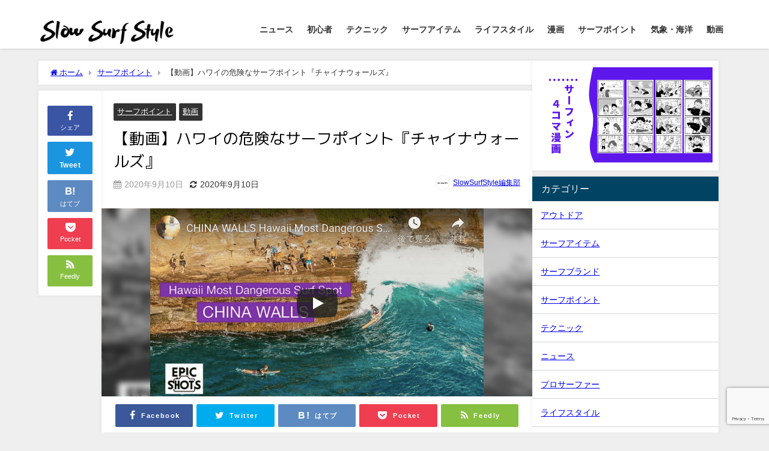

--- FILE ---
content_type: text/html; charset=UTF-8
request_url: https://naminorihack.com/archives/8291
body_size: 33587
content:
<!DOCTYPE html><html lang="ja"><head><meta charset="utf-8"><meta http-equiv="X-UA-Compatible" content="IE=edge"><meta name="viewport" content="width=device-width, initial-scale=1" /><title>【動画】ハワイの危険なサーフポイント『チャイナウォールズ』 | Slow Surf Style（スローサーフスタイル）</title><meta name="description" content="オアフ島東側のハワイカイにある『チャイナウォールズ』は岸崖に沿って形の良いレフトの波が発生する優良ポイント。ただ一歩間違えれば岸崖や周辺の岩場に衝突する可能性がある危険な場所…"> <script async src="https://pagead2.googlesyndication.com/pagead/js/adsbygoogle.js?client=ca-pub-5643969624078128"
     crossorigin="anonymous"></script> <link rel="canonical" href="https://naminorihack.com/archives/8291"><link rel="shortcut icon" href=""> <!--[if IE]><link rel="shortcut icon" href=""> <![endif]--><link rel="apple-touch-icon" href="" /><meta name="robots" content="max-snippet:-1, max-image-preview:large, max-video-preview:-1" /><meta name="author" content="SlowSurfStyle編集部"/><meta name="google-site-verification" content="WN2LwtjeKvv-MGoWQYqdMwo-7xBgYmwkacYfDpSWhPw" /><link rel="canonical" href="https://naminorihack.com/archives/8291" /><meta name="generator" content="All in One SEO (AIOSEO) 4.9.3" />  <script defer src="https://www.googletagmanager.com/gtag/js?id=G-R629ZPD3KB"></script> <script defer src="[data-uri]"></script> <meta property="og:locale" content="ja_JP" /><meta property="og:site_name" content="波乗りハック" /><meta property="og:type" content="article" /><meta property="og:title" content="【動画】ハワイの危険なサーフポイント『チャイナウォールズ』 | Slow Surf Style（スローサーフスタイル）" /><meta property="og:url" content="https://naminorihack.com/archives/8291" /><meta property="fb:admins" content="[blogcard url=&quot;https://naminorihack.com/archives/200&quot;]" /><meta property="og:image" content="https://naminorihack.com/wp-content/uploads/2020/09/スクリーンショット-2020-09-10-9.48.08.png" /><meta property="og:image:secure_url" content="https://naminorihack.com/wp-content/uploads/2020/09/スクリーンショット-2020-09-10-9.48.08.png" /><meta property="og:image:width" content="555" /><meta property="og:image:height" content="313" /><meta property="article:published_time" content="2020-09-10T00:49:44+00:00" /><meta property="article:modified_time" content="2020-09-10T00:49:44+00:00" /><meta name="twitter:card" content="summary" /><meta name="twitter:site" content="@NAMINORIHACK" /><meta name="twitter:title" content="【動画】ハワイの危険なサーフポイント『チャイナウォールズ』 | Slow Surf Style（スローサーフスタイル）" /><meta name="twitter:image" content="https://naminorihack.com/wp-content/uploads/2020/09/スクリーンショット-2020-09-10-9.48.08.png" /> <script type="application/ld+json" class="aioseo-schema">{"@context":"https:\/\/schema.org","@graph":[{"@type":"Article","@id":"https:\/\/naminorihack.com\/archives\/8291#article","name":"\u3010\u52d5\u753b\u3011\u30cf\u30ef\u30a4\u306e\u5371\u967a\u306a\u30b5\u30fc\u30d5\u30dd\u30a4\u30f3\u30c8\u300e\u30c1\u30e3\u30a4\u30ca\u30a6\u30a9\u30fc\u30eb\u30ba\u300f | Slow Surf Style\uff08\u30b9\u30ed\u30fc\u30b5\u30fc\u30d5\u30b9\u30bf\u30a4\u30eb\uff09","headline":"\u3010\u52d5\u753b\u3011\u30cf\u30ef\u30a4\u306e\u5371\u967a\u306a\u30b5\u30fc\u30d5\u30dd\u30a4\u30f3\u30c8\u300e\u30c1\u30e3\u30a4\u30ca\u30a6\u30a9\u30fc\u30eb\u30ba\u300f","author":{"@id":"https:\/\/naminorihack.com\/archives\/author\/naminorihack1#author"},"publisher":{"@id":"https:\/\/naminorihack.com\/#organization"},"image":{"@type":"ImageObject","url":"https:\/\/naminorihack.com\/wp-content\/uploads\/2020\/09\/\u30b9\u30af\u30ea\u30fc\u30f3\u30b7\u30e7\u30c3\u30c8-2020-09-10-9.48.08.png","width":555,"height":313},"datePublished":"2020-09-10T09:49:44+09:00","dateModified":"2020-09-10T09:49:44+09:00","inLanguage":"ja","mainEntityOfPage":{"@id":"https:\/\/naminorihack.com\/archives\/8291#webpage"},"isPartOf":{"@id":"https:\/\/naminorihack.com\/archives\/8291#webpage"},"articleSection":"\u30b5\u30fc\u30d5\u30dd\u30a4\u30f3\u30c8, \u52d5\u753b"},{"@type":"BreadcrumbList","@id":"https:\/\/naminorihack.com\/archives\/8291#breadcrumblist","itemListElement":[{"@type":"ListItem","@id":"https:\/\/naminorihack.com#listItem","position":1,"name":"\u30db\u30fc\u30e0","item":"https:\/\/naminorihack.com","nextItem":{"@type":"ListItem","@id":"https:\/\/naminorihack.com\/archives\/category\/%e5%8b%95%e7%94%bb#listItem","name":"\u52d5\u753b"}},{"@type":"ListItem","@id":"https:\/\/naminorihack.com\/archives\/category\/%e5%8b%95%e7%94%bb#listItem","position":2,"name":"\u52d5\u753b","item":"https:\/\/naminorihack.com\/archives\/category\/%e5%8b%95%e7%94%bb","nextItem":{"@type":"ListItem","@id":"https:\/\/naminorihack.com\/archives\/8291#listItem","name":"\u3010\u52d5\u753b\u3011\u30cf\u30ef\u30a4\u306e\u5371\u967a\u306a\u30b5\u30fc\u30d5\u30dd\u30a4\u30f3\u30c8\u300e\u30c1\u30e3\u30a4\u30ca\u30a6\u30a9\u30fc\u30eb\u30ba\u300f"},"previousItem":{"@type":"ListItem","@id":"https:\/\/naminorihack.com#listItem","name":"\u30db\u30fc\u30e0"}},{"@type":"ListItem","@id":"https:\/\/naminorihack.com\/archives\/8291#listItem","position":3,"name":"\u3010\u52d5\u753b\u3011\u30cf\u30ef\u30a4\u306e\u5371\u967a\u306a\u30b5\u30fc\u30d5\u30dd\u30a4\u30f3\u30c8\u300e\u30c1\u30e3\u30a4\u30ca\u30a6\u30a9\u30fc\u30eb\u30ba\u300f","previousItem":{"@type":"ListItem","@id":"https:\/\/naminorihack.com\/archives\/category\/%e5%8b%95%e7%94%bb#listItem","name":"\u52d5\u753b"}}]},{"@type":"Organization","@id":"https:\/\/naminorihack.com\/#organization","name":"Slow Surf Style\uff08\u30b9\u30ed\u30fc\u30b5\u30fc\u30d5\u30b9\u30bf\u30a4\u30eb\uff09","url":"https:\/\/naminorihack.com\/"},{"@type":"Person","@id":"https:\/\/naminorihack.com\/archives\/author\/naminorihack1#author","url":"https:\/\/naminorihack.com\/archives\/author\/naminorihack1","name":"SlowSurfStyle\u7de8\u96c6\u90e8","image":{"@type":"ImageObject","@id":"https:\/\/naminorihack.com\/archives\/8291#authorImage","url":"https:\/\/naminorihack.com\/wp-content\/uploads\/2020\/08\/\u540d\u79f0\u672a\u8a2d\u5b9a\u306e\u30c6\u3099\u30b5\u3099\u30a4\u30f3-3-150x150.png","width":96,"height":96,"caption":"SlowSurfStyle\u7de8\u96c6\u90e8"}},{"@type":"WebPage","@id":"https:\/\/naminorihack.com\/archives\/8291#webpage","url":"https:\/\/naminorihack.com\/archives\/8291","name":"\u3010\u52d5\u753b\u3011\u30cf\u30ef\u30a4\u306e\u5371\u967a\u306a\u30b5\u30fc\u30d5\u30dd\u30a4\u30f3\u30c8\u300e\u30c1\u30e3\u30a4\u30ca\u30a6\u30a9\u30fc\u30eb\u30ba\u300f | Slow Surf Style\uff08\u30b9\u30ed\u30fc\u30b5\u30fc\u30d5\u30b9\u30bf\u30a4\u30eb\uff09","inLanguage":"ja","isPartOf":{"@id":"https:\/\/naminorihack.com\/#website"},"breadcrumb":{"@id":"https:\/\/naminorihack.com\/archives\/8291#breadcrumblist"},"author":{"@id":"https:\/\/naminorihack.com\/archives\/author\/naminorihack1#author"},"creator":{"@id":"https:\/\/naminorihack.com\/archives\/author\/naminorihack1#author"},"image":{"@type":"ImageObject","url":"https:\/\/naminorihack.com\/wp-content\/uploads\/2020\/09\/\u30b9\u30af\u30ea\u30fc\u30f3\u30b7\u30e7\u30c3\u30c8-2020-09-10-9.48.08.png","@id":"https:\/\/naminorihack.com\/archives\/8291\/#mainImage","width":555,"height":313},"primaryImageOfPage":{"@id":"https:\/\/naminorihack.com\/archives\/8291#mainImage"},"datePublished":"2020-09-10T09:49:44+09:00","dateModified":"2020-09-10T09:49:44+09:00"},{"@type":"WebSite","@id":"https:\/\/naminorihack.com\/#website","url":"https:\/\/naminorihack.com\/","name":"Slow Surf Style\uff08\u30b9\u30ed\u30fc\u30b5\u30fc\u30d5\u30b9\u30bf\u30a4\u30eb\uff09","inLanguage":"ja","publisher":{"@id":"https:\/\/naminorihack.com\/#organization"}}]}</script> <link rel='dns-prefetch' href='//cdnjs.cloudflare.com' /><link rel='dns-prefetch' href='//www.googletagmanager.com' /><link rel='dns-prefetch' href='//pagead2.googlesyndication.com' /><link rel='dns-prefetch' href='//fundingchoicesmessages.google.com' /><link rel="alternate" type="application/rss+xml" title="Slow Surf Style（スローサーフスタイル） &raquo; フィード" href="https://naminorihack.com/feed" /><link rel="alternate" type="application/rss+xml" title="Slow Surf Style（スローサーフスタイル） &raquo; コメントフィード" href="https://naminorihack.com/comments/feed" /> <script type="text/javascript" id="wpp-js" src="https://naminorihack.com/wp-content/plugins/wordpress-popular-posts/assets/js/wpp.min.js?ver=7.3.6" data-sampling="0" data-sampling-rate="100" data-api-url="https://naminorihack.com/wp-json/wordpress-popular-posts" data-post-id="8291" data-token="3d38c93b24" data-lang="0" data-debug="0"></script> <link rel="alternate" title="oEmbed (JSON)" type="application/json+oembed" href="https://naminorihack.com/wp-json/oembed/1.0/embed?url=https%3A%2F%2Fnaminorihack.com%2Farchives%2F8291" /><link rel="alternate" title="oEmbed (XML)" type="text/xml+oembed" href="https://naminorihack.com/wp-json/oembed/1.0/embed?url=https%3A%2F%2Fnaminorihack.com%2Farchives%2F8291&#038;format=xml" /><style id='wp-img-auto-sizes-contain-inline-css' type='text/css'>img:is([sizes=auto i],[sizes^="auto," i]){contain-intrinsic-size:3000px 1500px}
/*# sourceURL=wp-img-auto-sizes-contain-inline-css */</style><style id='wp-block-library-inline-css' type='text/css'>:root{--wp-block-synced-color:#7a00df;--wp-block-synced-color--rgb:122,0,223;--wp-bound-block-color:var(--wp-block-synced-color);--wp-editor-canvas-background:#ddd;--wp-admin-theme-color:#007cba;--wp-admin-theme-color--rgb:0,124,186;--wp-admin-theme-color-darker-10:#006ba1;--wp-admin-theme-color-darker-10--rgb:0,107,160.5;--wp-admin-theme-color-darker-20:#005a87;--wp-admin-theme-color-darker-20--rgb:0,90,135;--wp-admin-border-width-focus:2px}@media (min-resolution:192dpi){:root{--wp-admin-border-width-focus:1.5px}}.wp-element-button{cursor:pointer}:root .has-very-light-gray-background-color{background-color:#eee}:root .has-very-dark-gray-background-color{background-color:#313131}:root .has-very-light-gray-color{color:#eee}:root .has-very-dark-gray-color{color:#313131}:root .has-vivid-green-cyan-to-vivid-cyan-blue-gradient-background{background:linear-gradient(135deg,#00d084,#0693e3)}:root .has-purple-crush-gradient-background{background:linear-gradient(135deg,#34e2e4,#4721fb 50%,#ab1dfe)}:root .has-hazy-dawn-gradient-background{background:linear-gradient(135deg,#faaca8,#dad0ec)}:root .has-subdued-olive-gradient-background{background:linear-gradient(135deg,#fafae1,#67a671)}:root .has-atomic-cream-gradient-background{background:linear-gradient(135deg,#fdd79a,#004a59)}:root .has-nightshade-gradient-background{background:linear-gradient(135deg,#330968,#31cdcf)}:root .has-midnight-gradient-background{background:linear-gradient(135deg,#020381,#2874fc)}:root{--wp--preset--font-size--normal:16px;--wp--preset--font-size--huge:42px}.has-regular-font-size{font-size:1em}.has-larger-font-size{font-size:2.625em}.has-normal-font-size{font-size:var(--wp--preset--font-size--normal)}.has-huge-font-size{font-size:var(--wp--preset--font-size--huge)}.has-text-align-center{text-align:center}.has-text-align-left{text-align:left}.has-text-align-right{text-align:right}.has-fit-text{white-space:nowrap!important}#end-resizable-editor-section{display:none}.aligncenter{clear:both}.items-justified-left{justify-content:flex-start}.items-justified-center{justify-content:center}.items-justified-right{justify-content:flex-end}.items-justified-space-between{justify-content:space-between}.screen-reader-text{border:0;clip-path:inset(50%);height:1px;margin:-1px;overflow:hidden;padding:0;position:absolute;width:1px;word-wrap:normal!important}.screen-reader-text:focus{background-color:#ddd;clip-path:none;color:#444;display:block;font-size:1em;height:auto;left:5px;line-height:normal;padding:15px 23px 14px;text-decoration:none;top:5px;width:auto;z-index:100000}html :where(.has-border-color){border-style:solid}html :where([style*=border-top-color]){border-top-style:solid}html :where([style*=border-right-color]){border-right-style:solid}html :where([style*=border-bottom-color]){border-bottom-style:solid}html :where([style*=border-left-color]){border-left-style:solid}html :where([style*=border-width]){border-style:solid}html :where([style*=border-top-width]){border-top-style:solid}html :where([style*=border-right-width]){border-right-style:solid}html :where([style*=border-bottom-width]){border-bottom-style:solid}html :where([style*=border-left-width]){border-left-style:solid}html :where(img[class*=wp-image-]){height:auto;max-width:100%}:where(figure){margin:0 0 1em}html :where(.is-position-sticky){--wp-admin--admin-bar--position-offset:var(--wp-admin--admin-bar--height,0px)}@media screen and (max-width:600px){html :where(.is-position-sticky){--wp-admin--admin-bar--position-offset:0px}}

/*# sourceURL=wp-block-library-inline-css */</style><style id='global-styles-inline-css' type='text/css'>:root{--wp--preset--aspect-ratio--square: 1;--wp--preset--aspect-ratio--4-3: 4/3;--wp--preset--aspect-ratio--3-4: 3/4;--wp--preset--aspect-ratio--3-2: 3/2;--wp--preset--aspect-ratio--2-3: 2/3;--wp--preset--aspect-ratio--16-9: 16/9;--wp--preset--aspect-ratio--9-16: 9/16;--wp--preset--color--black: #000;--wp--preset--color--cyan-bluish-gray: #abb8c3;--wp--preset--color--white: #fff;--wp--preset--color--pale-pink: #f78da7;--wp--preset--color--vivid-red: #cf2e2e;--wp--preset--color--luminous-vivid-orange: #ff6900;--wp--preset--color--luminous-vivid-amber: #fcb900;--wp--preset--color--light-green-cyan: #7bdcb5;--wp--preset--color--vivid-green-cyan: #00d084;--wp--preset--color--pale-cyan-blue: #8ed1fc;--wp--preset--color--vivid-cyan-blue: #0693e3;--wp--preset--color--vivid-purple: #9b51e0;--wp--preset--color--light-blue: #70b8f1;--wp--preset--color--light-red: #ff8178;--wp--preset--color--light-green: #2ac113;--wp--preset--color--light-yellow: #ffe822;--wp--preset--color--light-orange: #ffa30d;--wp--preset--color--blue: #00f;--wp--preset--color--red: #f00;--wp--preset--color--purple: #674970;--wp--preset--color--gray: #ccc;--wp--preset--gradient--vivid-cyan-blue-to-vivid-purple: linear-gradient(135deg,rgb(6,147,227) 0%,rgb(155,81,224) 100%);--wp--preset--gradient--light-green-cyan-to-vivid-green-cyan: linear-gradient(135deg,rgb(122,220,180) 0%,rgb(0,208,130) 100%);--wp--preset--gradient--luminous-vivid-amber-to-luminous-vivid-orange: linear-gradient(135deg,rgb(252,185,0) 0%,rgb(255,105,0) 100%);--wp--preset--gradient--luminous-vivid-orange-to-vivid-red: linear-gradient(135deg,rgb(255,105,0) 0%,rgb(207,46,46) 100%);--wp--preset--gradient--very-light-gray-to-cyan-bluish-gray: linear-gradient(135deg,rgb(238,238,238) 0%,rgb(169,184,195) 100%);--wp--preset--gradient--cool-to-warm-spectrum: linear-gradient(135deg,rgb(74,234,220) 0%,rgb(151,120,209) 20%,rgb(207,42,186) 40%,rgb(238,44,130) 60%,rgb(251,105,98) 80%,rgb(254,248,76) 100%);--wp--preset--gradient--blush-light-purple: linear-gradient(135deg,rgb(255,206,236) 0%,rgb(152,150,240) 100%);--wp--preset--gradient--blush-bordeaux: linear-gradient(135deg,rgb(254,205,165) 0%,rgb(254,45,45) 50%,rgb(107,0,62) 100%);--wp--preset--gradient--luminous-dusk: linear-gradient(135deg,rgb(255,203,112) 0%,rgb(199,81,192) 50%,rgb(65,88,208) 100%);--wp--preset--gradient--pale-ocean: linear-gradient(135deg,rgb(255,245,203) 0%,rgb(182,227,212) 50%,rgb(51,167,181) 100%);--wp--preset--gradient--electric-grass: linear-gradient(135deg,rgb(202,248,128) 0%,rgb(113,206,126) 100%);--wp--preset--gradient--midnight: linear-gradient(135deg,rgb(2,3,129) 0%,rgb(40,116,252) 100%);--wp--preset--font-size--small: 13px;--wp--preset--font-size--medium: 20px;--wp--preset--font-size--large: 36px;--wp--preset--font-size--x-large: 42px;--wp--preset--spacing--20: 0.44rem;--wp--preset--spacing--30: 0.67rem;--wp--preset--spacing--40: 1rem;--wp--preset--spacing--50: 1.5rem;--wp--preset--spacing--60: 2.25rem;--wp--preset--spacing--70: 3.38rem;--wp--preset--spacing--80: 5.06rem;--wp--preset--shadow--natural: 6px 6px 9px rgba(0, 0, 0, 0.2);--wp--preset--shadow--deep: 12px 12px 50px rgba(0, 0, 0, 0.4);--wp--preset--shadow--sharp: 6px 6px 0px rgba(0, 0, 0, 0.2);--wp--preset--shadow--outlined: 6px 6px 0px -3px rgb(255, 255, 255), 6px 6px rgb(0, 0, 0);--wp--preset--shadow--crisp: 6px 6px 0px rgb(0, 0, 0);}:where(.is-layout-flex){gap: 0.5em;}:where(.is-layout-grid){gap: 0.5em;}body .is-layout-flex{display: flex;}.is-layout-flex{flex-wrap: wrap;align-items: center;}.is-layout-flex > :is(*, div){margin: 0;}body .is-layout-grid{display: grid;}.is-layout-grid > :is(*, div){margin: 0;}:where(.wp-block-columns.is-layout-flex){gap: 2em;}:where(.wp-block-columns.is-layout-grid){gap: 2em;}:where(.wp-block-post-template.is-layout-flex){gap: 1.25em;}:where(.wp-block-post-template.is-layout-grid){gap: 1.25em;}.has-black-color{color: var(--wp--preset--color--black) !important;}.has-cyan-bluish-gray-color{color: var(--wp--preset--color--cyan-bluish-gray) !important;}.has-white-color{color: var(--wp--preset--color--white) !important;}.has-pale-pink-color{color: var(--wp--preset--color--pale-pink) !important;}.has-vivid-red-color{color: var(--wp--preset--color--vivid-red) !important;}.has-luminous-vivid-orange-color{color: var(--wp--preset--color--luminous-vivid-orange) !important;}.has-luminous-vivid-amber-color{color: var(--wp--preset--color--luminous-vivid-amber) !important;}.has-light-green-cyan-color{color: var(--wp--preset--color--light-green-cyan) !important;}.has-vivid-green-cyan-color{color: var(--wp--preset--color--vivid-green-cyan) !important;}.has-pale-cyan-blue-color{color: var(--wp--preset--color--pale-cyan-blue) !important;}.has-vivid-cyan-blue-color{color: var(--wp--preset--color--vivid-cyan-blue) !important;}.has-vivid-purple-color{color: var(--wp--preset--color--vivid-purple) !important;}.has-black-background-color{background-color: var(--wp--preset--color--black) !important;}.has-cyan-bluish-gray-background-color{background-color: var(--wp--preset--color--cyan-bluish-gray) !important;}.has-white-background-color{background-color: var(--wp--preset--color--white) !important;}.has-pale-pink-background-color{background-color: var(--wp--preset--color--pale-pink) !important;}.has-vivid-red-background-color{background-color: var(--wp--preset--color--vivid-red) !important;}.has-luminous-vivid-orange-background-color{background-color: var(--wp--preset--color--luminous-vivid-orange) !important;}.has-luminous-vivid-amber-background-color{background-color: var(--wp--preset--color--luminous-vivid-amber) !important;}.has-light-green-cyan-background-color{background-color: var(--wp--preset--color--light-green-cyan) !important;}.has-vivid-green-cyan-background-color{background-color: var(--wp--preset--color--vivid-green-cyan) !important;}.has-pale-cyan-blue-background-color{background-color: var(--wp--preset--color--pale-cyan-blue) !important;}.has-vivid-cyan-blue-background-color{background-color: var(--wp--preset--color--vivid-cyan-blue) !important;}.has-vivid-purple-background-color{background-color: var(--wp--preset--color--vivid-purple) !important;}.has-black-border-color{border-color: var(--wp--preset--color--black) !important;}.has-cyan-bluish-gray-border-color{border-color: var(--wp--preset--color--cyan-bluish-gray) !important;}.has-white-border-color{border-color: var(--wp--preset--color--white) !important;}.has-pale-pink-border-color{border-color: var(--wp--preset--color--pale-pink) !important;}.has-vivid-red-border-color{border-color: var(--wp--preset--color--vivid-red) !important;}.has-luminous-vivid-orange-border-color{border-color: var(--wp--preset--color--luminous-vivid-orange) !important;}.has-luminous-vivid-amber-border-color{border-color: var(--wp--preset--color--luminous-vivid-amber) !important;}.has-light-green-cyan-border-color{border-color: var(--wp--preset--color--light-green-cyan) !important;}.has-vivid-green-cyan-border-color{border-color: var(--wp--preset--color--vivid-green-cyan) !important;}.has-pale-cyan-blue-border-color{border-color: var(--wp--preset--color--pale-cyan-blue) !important;}.has-vivid-cyan-blue-border-color{border-color: var(--wp--preset--color--vivid-cyan-blue) !important;}.has-vivid-purple-border-color{border-color: var(--wp--preset--color--vivid-purple) !important;}.has-vivid-cyan-blue-to-vivid-purple-gradient-background{background: var(--wp--preset--gradient--vivid-cyan-blue-to-vivid-purple) !important;}.has-light-green-cyan-to-vivid-green-cyan-gradient-background{background: var(--wp--preset--gradient--light-green-cyan-to-vivid-green-cyan) !important;}.has-luminous-vivid-amber-to-luminous-vivid-orange-gradient-background{background: var(--wp--preset--gradient--luminous-vivid-amber-to-luminous-vivid-orange) !important;}.has-luminous-vivid-orange-to-vivid-red-gradient-background{background: var(--wp--preset--gradient--luminous-vivid-orange-to-vivid-red) !important;}.has-very-light-gray-to-cyan-bluish-gray-gradient-background{background: var(--wp--preset--gradient--very-light-gray-to-cyan-bluish-gray) !important;}.has-cool-to-warm-spectrum-gradient-background{background: var(--wp--preset--gradient--cool-to-warm-spectrum) !important;}.has-blush-light-purple-gradient-background{background: var(--wp--preset--gradient--blush-light-purple) !important;}.has-blush-bordeaux-gradient-background{background: var(--wp--preset--gradient--blush-bordeaux) !important;}.has-luminous-dusk-gradient-background{background: var(--wp--preset--gradient--luminous-dusk) !important;}.has-pale-ocean-gradient-background{background: var(--wp--preset--gradient--pale-ocean) !important;}.has-electric-grass-gradient-background{background: var(--wp--preset--gradient--electric-grass) !important;}.has-midnight-gradient-background{background: var(--wp--preset--gradient--midnight) !important;}.has-small-font-size{font-size: var(--wp--preset--font-size--small) !important;}.has-medium-font-size{font-size: var(--wp--preset--font-size--medium) !important;}.has-large-font-size{font-size: var(--wp--preset--font-size--large) !important;}.has-x-large-font-size{font-size: var(--wp--preset--font-size--x-large) !important;}
/*# sourceURL=global-styles-inline-css */</style><style id='classic-theme-styles-inline-css' type='text/css'>/*! This file is auto-generated */
.wp-block-button__link{color:#fff;background-color:#32373c;border-radius:9999px;box-shadow:none;text-decoration:none;padding:calc(.667em + 2px) calc(1.333em + 2px);font-size:1.125em}.wp-block-file__button{background:#32373c;color:#fff;text-decoration:none}
/*# sourceURL=/wp-includes/css/classic-themes.min.css */</style><link rel='stylesheet'  href='https://naminorihack.com/wp-content/cache/autoptimize/autoptimize_single_64ac31699f5326cb3c76122498b76f66.php'  media='all'><link rel='stylesheet'  href='https://naminorihack.com/wp-content/plugins/wp-user-avatar/assets/css/frontend.min.css'  media='all'><link rel='stylesheet'  href='https://naminorihack.com/wp-content/plugins/wp-user-avatar/assets/flatpickr/flatpickr.min.css'  media='all'><link rel='stylesheet'  href='https://naminorihack.com/wp-content/plugins/wp-user-avatar/assets/select2/select2.min.css'  media='all'><link rel='stylesheet'  href='https://naminorihack.com/wp-content/cache/autoptimize/autoptimize_single_bc659c66ff1402b607f62f19f57691fd.php'  media='all'><link rel='stylesheet'  href='https://naminorihack.com/wp-content/cache/autoptimize/autoptimize_single_bd255632a527e215427cf7ab279f7f75.php?v=1.11.1'  media='all'><link rel='stylesheet'  href='https://naminorihack.com/wp-content/themes/diver/css/style.min.css'  media='all'><link rel='stylesheet'  href='https://naminorihack.com/wp-content/cache/autoptimize/autoptimize_single_18b8a3602cf1e28e2acf47e7b3da697d.php?theme=4.9.9'  media='all'> <script type="text/javascript"src="https://naminorihack.com/wp-includes/js/jquery/jquery.min.js" id="jquery-core-js"></script> <script defer type="text/javascript"src="https://naminorihack.com/wp-includes/js/jquery/jquery-migrate.min.js" id="jquery-migrate-js"></script> <script defer type="text/javascript"src="https://naminorihack.com/wp-content/plugins/wp-user-avatar/assets/flatpickr/flatpickr.min.js" id="ppress-flatpickr-js"></script> <script defer type="text/javascript"src="https://naminorihack.com/wp-content/plugins/wp-user-avatar/assets/select2/select2.min.js" id="ppress-select2-js"></script> <script defer type="text/javascript"src="https://naminorihack.com/wp-content/cache/autoptimize/autoptimize_single_9efd56b72b4340d81698220fddc4813c.php?v=1.11.1&amp;theme=4.9.9" id="yyi_rinker_event_tracking_script-js"></script> 
 <script defer type="text/javascript"src="https://www.googletagmanager.com/gtag/js?id=GT-W6B9BQR" id="google_gtagjs-js"></script> <script defer id="google_gtagjs-js-after" src="[data-uri]"></script> <link rel="https://api.w.org/" href="https://naminorihack.com/wp-json/" /><link rel="alternate" title="JSON" type="application/json" href="https://naminorihack.com/wp-json/wp/v2/posts/8291" /><link rel="EditURI" type="application/rsd+xml" title="RSD" href="https://naminorihack.com/xmlrpc.php?rsd" /><meta name="generator" content="WordPress 6.9" /><link rel='shortlink' href='https://naminorihack.com/?p=8291' /><link rel="preconnect" href="https://fonts.googleapis.com"><link rel="preconnect" href="https://fonts.gstatic.com"><link href='https://fonts.googleapis.com/css2?display=swap&family=M+PLUS+1p' rel='stylesheet'><meta name="generator" content="Site Kit by Google 1.171.0" /><style id="wpp-loading-animation-styles">@-webkit-keyframes bgslide{from{background-position-x:0}to{background-position-x:-200%}}@keyframes bgslide{from{background-position-x:0}to{background-position-x:-200%}}.wpp-widget-block-placeholder,.wpp-shortcode-placeholder{margin:0 auto;width:60px;height:3px;background:#dd3737;background:linear-gradient(90deg,#dd3737 0%,#571313 10%,#dd3737 100%);background-size:200% auto;border-radius:3px;-webkit-animation:bgslide 1s infinite linear;animation:bgslide 1s infinite linear}</style> <script defer src="[data-uri]"></script><script defer type="text/javascript" src="//aml.valuecommerce.com/vcdal.js"></script><style>.yyi-rinker-images {
    display: flex;
    justify-content: center;
    align-items: center;
    position: relative;

}
div.yyi-rinker-image img.yyi-rinker-main-img.hidden {
    display: none;
}

.yyi-rinker-images-arrow {
    cursor: pointer;
    position: absolute;
    top: 50%;
    display: block;
    margin-top: -11px;
    opacity: 0.6;
    width: 22px;
}

.yyi-rinker-images-arrow-left{
    left: -10px;
}
.yyi-rinker-images-arrow-right{
    right: -10px;
}

.yyi-rinker-images-arrow-left.hidden {
    display: none;
}

.yyi-rinker-images-arrow-right.hidden {
    display: none;
}
div.yyi-rinker-contents.yyi-rinker-design-tate  div.yyi-rinker-box{
    flex-direction: column;
}

div.yyi-rinker-contents.yyi-rinker-design-slim div.yyi-rinker-box .yyi-rinker-links {
    flex-direction: column;
}

div.yyi-rinker-contents.yyi-rinker-design-slim div.yyi-rinker-info {
    width: 100%;
}

div.yyi-rinker-contents.yyi-rinker-design-slim .yyi-rinker-title {
    text-align: center;
}

div.yyi-rinker-contents.yyi-rinker-design-slim .yyi-rinker-links {
    text-align: center;
}
div.yyi-rinker-contents.yyi-rinker-design-slim .yyi-rinker-image {
    margin: auto;
}

div.yyi-rinker-contents.yyi-rinker-design-slim div.yyi-rinker-info ul.yyi-rinker-links li {
	align-self: stretch;
}
div.yyi-rinker-contents.yyi-rinker-design-slim div.yyi-rinker-box div.yyi-rinker-info {
	padding: 0;
}
div.yyi-rinker-contents.yyi-rinker-design-slim div.yyi-rinker-box {
	flex-direction: column;
	padding: 14px 5px 0;
}

.yyi-rinker-design-slim div.yyi-rinker-box div.yyi-rinker-info {
	text-align: center;
}

.yyi-rinker-design-slim div.price-box span.price {
	display: block;
}

div.yyi-rinker-contents.yyi-rinker-design-slim div.yyi-rinker-info div.yyi-rinker-title a{
	font-size:16px;
}

div.yyi-rinker-contents.yyi-rinker-design-slim ul.yyi-rinker-links li.amazonkindlelink:before,  div.yyi-rinker-contents.yyi-rinker-design-slim ul.yyi-rinker-links li.amazonlink:before,  div.yyi-rinker-contents.yyi-rinker-design-slim ul.yyi-rinker-links li.rakutenlink:before, div.yyi-rinker-contents.yyi-rinker-design-slim ul.yyi-rinker-links li.yahoolink:before, div.yyi-rinker-contents.yyi-rinker-design-slim ul.yyi-rinker-links li.mercarilink:before {
	font-size:12px;
}

div.yyi-rinker-contents.yyi-rinker-design-slim ul.yyi-rinker-links li a {
	font-size: 13px;
}
.entry-content ul.yyi-rinker-links li {
	padding: 0;
}

div.yyi-rinker-contents .yyi-rinker-attention.attention_desing_right_ribbon {
    width: 89px;
    height: 91px;
    position: absolute;
    top: -1px;
    right: -1px;
    left: auto;
    overflow: hidden;
}

div.yyi-rinker-contents .yyi-rinker-attention.attention_desing_right_ribbon span {
    display: inline-block;
    width: 146px;
    position: absolute;
    padding: 4px 0;
    left: -13px;
    top: 12px;
    text-align: center;
    font-size: 12px;
    line-height: 24px;
    -webkit-transform: rotate(45deg);
    transform: rotate(45deg);
    box-shadow: 0 1px 3px rgba(0, 0, 0, 0.2);
}

div.yyi-rinker-contents .yyi-rinker-attention.attention_desing_right_ribbon {
    background: none;
}
.yyi-rinker-attention.attention_desing_right_ribbon .yyi-rinker-attention-after,
.yyi-rinker-attention.attention_desing_right_ribbon .yyi-rinker-attention-before{
display:none;
}
div.yyi-rinker-use-right_ribbon div.yyi-rinker-title {
    margin-right: 2rem;
}</style><script type="application/ld+json" class="json-ld">[
    {
        "@context": "https://schema.org",
        "@type": "BlogPosting",
        "mainEntityOfPage": {
            "@type": "WebPage",
            "@id": "https://naminorihack.com/archives/8291"
        },
        "headline": "【動画】ハワイの危険なサーフポイント『チャイナウォールズ』",
        "image": [
            "https://naminorihack.com/wp-content/uploads/2020/09/スクリーンショット-2020-09-10-9.48.08.png",
            "https://naminorihack.com/wp-content/uploads/2020/09/スクリーンショット-2020-09-10-9.48.08-300x169.png",
            "https://naminorihack.com/wp-content/uploads/2020/09/スクリーンショット-2020-09-10-9.48.08-150x150.png"
        ],
        "description": "オアフ島東側のハワイカイにある『チャイナウォールズ』は岸崖に沿って形の良いレフトの波が発生する優良ポイント。ただ一歩間違えれば岸崖や周辺の岩場に衝突する可能性がある危険な場所…",
        "datePublished": "2020-09-10T09:49:44+09:00",
        "dateModified": "2020-09-10T09:49:44+09:00",
        "articleSection": [
            "サーフポイント",
            "動画"
        ],
        "author": {
            "@type": "Person",
            "name": "SlowSurfStyle編集部",
            "url": "https://naminorihack.com/archives/author/naminorihack1"
        },
        "publisher": {
            "@context": "http://schema.org",
            "@type": "Organization",
            "name": "Slow Surf Style（スローサーフスタイル）",
            "description": "",
            "logo": {
                "@type": "ImageObject",
                "url": "https://naminorihack.com/wp-content/uploads/2020/08/slowsurfロゴ.png"
            }
        }
    }
]</script> <style>body{background-image:url('');}</style><style>#onlynav ul ul,#nav_fixed #nav ul ul,.header-logo #nav ul ul {visibility:hidden;opacity:0;transition:.2s ease-in-out;transform:translateY(10px);}#onlynav ul ul ul,#nav_fixed #nav ul ul ul,.header-logo #nav ul ul ul {transform:translateX(-20px) translateY(0);}#onlynav ul li:hover > ul,#nav_fixed #nav ul li:hover > ul,.header-logo #nav ul li:hover > ul{visibility:visible;opacity:1;transform:translateY(0);}#onlynav ul ul li:hover > ul,#nav_fixed #nav ul ul li:hover > ul,.header-logo #nav ul ul li:hover > ul{transform:translateX(0) translateY(0);}</style><style>body{background-color:#efefef;color:#333;}.header-wrap,#header ul.sub-menu, #header ul.children,#scrollnav,.description_sp{background:#fff;color:#333}.header-wrap a,#scrollnav a,div.logo_title{color:#333;}.drawer-nav-btn span{background-color:#333;}.drawer-nav-btn:before,.drawer-nav-btn:after {border-color:#333;}#scrollnav ul li a {background:#f3f3f3;color:#333;}.header-wrap,#header ul.sub-menu, #header ul.children,#scrollnav,.description_sp,.post-box-contents,#main-wrap #pickup_posts_container img,.hentry, #single-main .post-sub,.navigation,.single_thumbnail,.in_loop,#breadcrumb,.pickup-cat-list,.maintop-widget, .mainbottom-widget,#share_plz,.sticky-post-box,.catpage_content_wrap,.cat-post-main,#sidebar .widget,#onlynav,#onlynav ul ul,#bigfooter,#footer,#nav_fixed.fixed, #nav_fixed #nav ul ul,.header_small_menu,.content,#footer_sticky_menu,.footermenu_col,a.page-numbers,#scrollnav{background:#fff;color:#333;}#onlynav ul li a{color:#333;}.pagination .current {background:#abccdc;color:#fff;}</style><style>@media screen and (min-width:1201px){#main-wrap,.header-wrap .header-logo,.header_small_content,.bigfooter_wrap,.footer_content,.container_top_widget,.container_bottom_widget{width:90%;}}@media screen and (max-width:1200px){ #main-wrap,.header-wrap .header-logo, .header_small_content, .bigfooter_wrap,.footer_content, .container_top_widget, .container_bottom_widget{width:96%;}}@media screen and (max-width:768px){#main-wrap,.header-wrap .header-logo,.header_small_content,.bigfooter_wrap,.footer_content,.container_top_widget,.container_bottom_widget{width:100%;}}@media screen and (min-width:960px){#sidebar {width:310px;}}</style><style>@media screen and (min-width:1201px){#main-wrap{width:90%;}}@media screen and (max-width:1200px){ #main-wrap{width:96%;}}</style><style type="text/css" id="diver-custom-heading-css">.content h2:where(:not([class])),:where(.is-editor-blocks) :where(.content) h2:not(.sc_heading){color:#fff;background-color:#dd9933;text-align:left;border-radius:5px;}.content h3:where(:not([class])),:where(.is-editor-blocks) :where(.content) h3:not(.sc_heading){color:#000;background-color:#000;text-align:left;border-bottom:2px solid #000;background:transparent;padding-left:0px;padding-right:0px;}.content h4:where(:not([class])),:where(.is-editor-blocks) :where(.content) h4:not(.sc_heading){color:#000;background-color:#000;text-align:left;background:transparent;display:flex;align-items:center;padding:0px;}.content h4:where(:not([class])):before,:where(.is-editor-blocks) :where(.content) h4:not(.sc_heading):before{content:"";width:.6em;height:.6em;margin-right:.6em;background-color:#000;transform:rotate(45deg);}.content h5:where(:not([class])),:where(.is-editor-blocks) :where(.content) h5:not(.sc_heading){color:#000;}</style><meta name="google-adsense-platform-account" content="ca-host-pub-2644536267352236"><meta name="google-adsense-platform-domain" content="sitekit.withgoogle.com">  <script type="text/javascript" async="async" src="https://pagead2.googlesyndication.com/pagead/js/adsbygoogle.js?client=ca-pub-5643969624078128&amp;host=ca-host-pub-2644536267352236" crossorigin="anonymous"></script>    <script async src="https://fundingchoicesmessages.google.com/i/pub-5643969624078128?ers=1" nonce="OxVqSZ94hfqFqauQyTVXqQ"></script><script defer src="[data-uri]"></script>    <script defer src="[data-uri]"></script> <style type="text/css">/*<!-- rtoc -->*/
		.rtoc-mokuji-content {
			background-color: #ffffff;
		}

		.rtoc-mokuji-content.frame1 {
			border: 1px solid #3f9cff;
		}

		.rtoc-mokuji-content #rtoc-mokuji-title {
			color: #3f9cff;
		}

		.rtoc-mokuji-content .rtoc-mokuji li>a {
			color: #555555;
		}

		.rtoc-mokuji-content .mokuji_ul.level-1>.rtoc-item::before {
			background-color: #3f9cff !important;
		}

		.rtoc-mokuji-content .mokuji_ul.level-2>.rtoc-item::before {
			background-color: #3f9cff !important;
		}

		.rtoc-mokuji-content.frame2::before,
		.rtoc-mokuji-content.frame3,
		.rtoc-mokuji-content.frame4,
		.rtoc-mokuji-content.frame5 {
			border-color: #3f9cff !important;
		}

		.rtoc-mokuji-content.frame5::before,
		.rtoc-mokuji-content.frame5::after {
			background-color: #3f9cff;
		}

		.widget_block #rtoc-mokuji-widget-wrapper .rtoc-mokuji.level-1 .rtoc-item.rtoc-current:after,
		.widget #rtoc-mokuji-widget-wrapper .rtoc-mokuji.level-1 .rtoc-item.rtoc-current:after,
		#scrollad #rtoc-mokuji-widget-wrapper .rtoc-mokuji.level-1 .rtoc-item.rtoc-current:after,
		#sideBarTracking #rtoc-mokuji-widget-wrapper .rtoc-mokuji.level-1 .rtoc-item.rtoc-current:after {
			background-color: #3f9cff !important;
		}

		.cls-1,
		.cls-2 {
			stroke: #3f9cff;
		}

		.rtoc-mokuji-content .decimal_ol.level-2>.rtoc-item::before,
		.rtoc-mokuji-content .mokuji_ol.level-2>.rtoc-item::before,
		.rtoc-mokuji-content .decimal_ol.level-2>.rtoc-item::after,
		.rtoc-mokuji-content .decimal_ol.level-2>.rtoc-item::after {
			color: #3f9cff;
			background-color: #3f9cff;
		}

		.rtoc-mokuji-content .rtoc-mokuji.level-1>.rtoc-item::before {
			color: #3f9cff;
		}

		.rtoc-mokuji-content .decimal_ol>.rtoc-item::after {
			background-color: #3f9cff;
		}

		.rtoc-mokuji-content .decimal_ol>.rtoc-item::before {
			color: #3f9cff;
		}

		/*rtoc_return*/
		#rtoc_return a::before {
			background-image: url(https://naminorihack.com/wp-content/plugins/rich-table-of-content/include/../img/rtoc_return.png);
		}

		#rtoc_return a {
			background-color: #3f9cff !important;
		}

		/* アクセントポイント */
		.rtoc-mokuji-content .level-1>.rtoc-item #rtocAC.accent-point::after {
			background-color: #3f9cff;
		}

		.rtoc-mokuji-content .level-2>.rtoc-item #rtocAC.accent-point::after {
			background-color: #3f9cff;
		}
		.rtoc-mokuji-content.frame6,
		.rtoc-mokuji-content.frame7::before,
		.rtoc-mokuji-content.frame8::before {
			border-color: #3f9cff;
		}

		.rtoc-mokuji-content.frame6 #rtoc-mokuji-title,
		.rtoc-mokuji-content.frame7 #rtoc-mokuji-title::after {
			background-color: #3f9cff;
		}

		#rtoc-mokuji-wrapper.rtoc-mokuji-content.rtoc_h2_timeline .mokuji_ol.level-1>.rtoc-item::after,
		#rtoc-mokuji-wrapper.rtoc-mokuji-content.rtoc_h2_timeline .level-1.decimal_ol>.rtoc-item::after,
		#rtoc-mokuji-wrapper.rtoc-mokuji-content.rtoc_h3_timeline .mokuji_ol.level-2>.rtoc-item::after,
		#rtoc-mokuji-wrapper.rtoc-mokuji-content.rtoc_h3_timeline .mokuji_ol.level-2>.rtoc-item::after,
		.rtoc-mokuji-content.frame7 #rtoc-mokuji-title span::after {
			background-color: #3f9cff;
		}

		.widget #rtoc-mokuji-wrapper.rtoc-mokuji-content.frame6 #rtoc-mokuji-title {
			color: #3f9cff;
			background-color: #ffffff;
		}</style><link rel="icon" href="https://naminorihack.com/wp-content/uploads/2020/08/cropped-名称未設定のデザイン-3-32x32.png" sizes="32x32" /><link rel="icon" href="https://naminorihack.com/wp-content/uploads/2020/08/cropped-名称未設定のデザイン-3-192x192.png" sizes="192x192" /><link rel="apple-touch-icon" href="https://naminorihack.com/wp-content/uploads/2020/08/cropped-名称未設定のデザイン-3-180x180.png" /><meta name="msapplication-TileImage" content="https://naminorihack.com/wp-content/uploads/2020/08/cropped-名称未設定のデザイン-3-270x270.png" /><style id="egf-frontend-styles" type="text/css">p {background-color: #ffffff;color: #000000;font-family: 'M PLUS 1p', sans-serif;font-size: 16px;font-style: normal;font-weight: 400;letter-spacing: 1px;line-height: 2;} h1 {color: #000000;font-family: 'M PLUS 1p', sans-serif;font-style: normal;font-weight: 400;} h2 {color: #000000;font-family: 'M PLUS 1p', sans-serif;font-style: normal;font-weight: 400;} h3 {color: #000000;font-family: 'M PLUS 1p', sans-serif;font-style: normal;font-weight: 400;} h4 {} h5 {} h6 {}</style> <script defer src="https://www.youtube.com/iframe_api"></script> <script async src="//pagead2.googlesyndication.com/pagead/js/adsbygoogle.js"></script> <link rel='stylesheet'  href='https://naminorihack.com/wp-content/cache/autoptimize/autoptimize_single_fd817355c5e53562d306abd11e9e2b65.php'  media='all'><link rel='stylesheet'  href='https://maxcdn.bootstrapcdn.com/font-awesome/4.7.0/css/font-awesome.min.css'  media='all'><link rel='stylesheet'  href='https://cdnjs.cloudflare.com/ajax/libs/lity/2.3.1/lity.min.css'  media='all'></head><body itemscope="itemscope" itemtype="http://schema.org/WebPage" class="wp-singular post-template-default single single-post postid-8291 single-format-standard wp-embed-responsive wp-theme-diver wp-child-theme-diver_child  l-sidebar-right"><div id="container"><div id="header" class="clearfix"><header class="header-wrap" role="banner" itemscope="itemscope" itemtype="http://schema.org/WPHeader"><div class="header_small_menu clearfix"><div class="header_small_content"><div id="description"></div><nav class="header_small_menu_right" role="navigation" itemscope="itemscope" itemtype="http://scheme.org/SiteNavigationElement"></nav></div></div><div class="header-logo clearfix"><div class="drawer-nav-btn-wrap"><span class="drawer-nav-btn"><span></span></span></div><div class="header_search"><a href="#header_search" class="header_search_btn" data-lity><div class="header_search_inner"><i class="fa fa-search" aria-hidden="true"></i><div class="header_search_title">SEARCH</div></div></a></div><div id="logo"> <a href="https://naminorihack.com/"> <img src="https://naminorihack.com/wp-content/uploads/2020/08/slowsurfロゴ.png" alt="Slow Surf Style（スローサーフスタイル）" width="280" height="60"> </a></div><nav id="nav" role="navigation" itemscope="itemscope" itemtype="http://scheme.org/SiteNavigationElement"><div class="menu-menu-1-container"><ul id="mainnavul" class="menu"><li id="menu-item-2093" class="menu-item menu-item-type-taxonomy menu-item-object-category menu-item-2093"><a href="https://naminorihack.com/archives/category/%e3%83%8b%e3%83%a5%e3%83%bc%e3%82%b9">ニュース</a></li><li id="menu-item-2090" class="menu-item menu-item-type-taxonomy menu-item-object-category menu-item-2090"><a href="https://naminorihack.com/archives/category/%e5%88%9d%e5%bf%83%e8%80%85">初心者</a></li><li id="menu-item-2094" class="menu-item menu-item-type-taxonomy menu-item-object-category menu-item-2094"><a href="https://naminorihack.com/archives/category/%e3%83%86%e3%82%af%e3%83%8b%e3%83%83%e3%82%af">テクニック</a></li><li id="menu-item-2091" class="menu-item menu-item-type-taxonomy menu-item-object-category menu-item-2091"><a href="https://naminorihack.com/archives/category/%e3%82%b5%e3%83%bc%e3%82%a2%e3%82%a4%e3%83%86%e3%83%a0">サーフアイテム</a></li><li id="menu-item-2089" class="menu-item menu-item-type-taxonomy menu-item-object-category menu-item-2089"><a href="https://naminorihack.com/archives/category/%e3%83%a9%e3%82%a4%e3%83%95%e3%82%b9%e3%82%bf%e3%82%a4%e3%83%ab">ライフスタイル</a></li><li id="menu-item-3365" class="menu-item menu-item-type-taxonomy menu-item-object-category menu-item-3365"><a href="https://naminorihack.com/archives/category/%e6%bc%ab%e7%94%bb">漫画</a></li><li id="menu-item-3015" class="menu-item menu-item-type-taxonomy menu-item-object-category current-post-ancestor current-menu-parent current-post-parent menu-item-3015"><a href="https://naminorihack.com/archives/category/%e3%82%b5%e3%83%bc%e3%83%95%e3%83%9d%e3%82%a4%e3%83%b3%e3%83%88">サーフポイント</a></li><li id="menu-item-3016" class="menu-item menu-item-type-taxonomy menu-item-object-category menu-item-3016"><a href="https://naminorihack.com/archives/category/%e6%b0%97%e8%b1%a1%e3%83%bb%e6%b5%b7%e6%b4%8b">気象・海洋</a></li><li id="menu-item-2092" class="menu-item menu-item-type-taxonomy menu-item-object-category current-post-ancestor current-menu-parent current-post-parent menu-item-2092"><a href="https://naminorihack.com/archives/category/%e5%8b%95%e7%94%bb">動画</a></li></ul></div></nav></div></header><nav id="scrollnav" role="navigation" itemscope="itemscope" itemtype="http://scheme.org/SiteNavigationElement"><div class="menu-menu-1-container"><ul id="scroll-menu"><li class="menu-item menu-item-type-taxonomy menu-item-object-category menu-item-2093"><a href="https://naminorihack.com/archives/category/%e3%83%8b%e3%83%a5%e3%83%bc%e3%82%b9">ニュース</a></li><li class="menu-item menu-item-type-taxonomy menu-item-object-category menu-item-2090"><a href="https://naminorihack.com/archives/category/%e5%88%9d%e5%bf%83%e8%80%85">初心者</a></li><li class="menu-item menu-item-type-taxonomy menu-item-object-category menu-item-2094"><a href="https://naminorihack.com/archives/category/%e3%83%86%e3%82%af%e3%83%8b%e3%83%83%e3%82%af">テクニック</a></li><li class="menu-item menu-item-type-taxonomy menu-item-object-category menu-item-2091"><a href="https://naminorihack.com/archives/category/%e3%82%b5%e3%83%bc%e3%82%a2%e3%82%a4%e3%83%86%e3%83%a0">サーフアイテム</a></li><li class="menu-item menu-item-type-taxonomy menu-item-object-category menu-item-2089"><a href="https://naminorihack.com/archives/category/%e3%83%a9%e3%82%a4%e3%83%95%e3%82%b9%e3%82%bf%e3%82%a4%e3%83%ab">ライフスタイル</a></li><li class="menu-item menu-item-type-taxonomy menu-item-object-category menu-item-3365"><a href="https://naminorihack.com/archives/category/%e6%bc%ab%e7%94%bb">漫画</a></li><li class="menu-item menu-item-type-taxonomy menu-item-object-category current-post-ancestor current-menu-parent current-post-parent menu-item-3015"><a href="https://naminorihack.com/archives/category/%e3%82%b5%e3%83%bc%e3%83%95%e3%83%9d%e3%82%a4%e3%83%b3%e3%83%88">サーフポイント</a></li><li class="menu-item menu-item-type-taxonomy menu-item-object-category menu-item-3016"><a href="https://naminorihack.com/archives/category/%e6%b0%97%e8%b1%a1%e3%83%bb%e6%b5%b7%e6%b4%8b">気象・海洋</a></li><li class="menu-item menu-item-type-taxonomy menu-item-object-category current-post-ancestor current-menu-parent current-post-parent menu-item-2092"><a href="https://naminorihack.com/archives/category/%e5%8b%95%e7%94%bb">動画</a></li></ul></div></nav><div id="nav_fixed"><div class="header-logo clearfix"><div class="drawer-nav-btn-wrap"><span class="drawer-nav-btn"><span></span></span></div><div class="header_search"><a href="#header_search" class="header_search_btn" data-lity><div class="header_search_inner"><i class="fa fa-search" aria-hidden="true"></i><div class="header_search_title">SEARCH</div></div></a></div><div class="logo clearfix"> <a href="https://naminorihack.com/"> <img src="https://naminorihack.com/wp-content/uploads/2020/08/slowsurfロゴ.png" alt="Slow Surf Style（スローサーフスタイル）" width="280" height="60"> </a></div><nav id="nav" role="navigation" itemscope="itemscope" itemtype="http://scheme.org/SiteNavigationElement"><div class="menu-menu-1-container"><ul id="fixnavul" class="menu"><li class="menu-item menu-item-type-taxonomy menu-item-object-category menu-item-2093"><a href="https://naminorihack.com/archives/category/%e3%83%8b%e3%83%a5%e3%83%bc%e3%82%b9">ニュース</a></li><li class="menu-item menu-item-type-taxonomy menu-item-object-category menu-item-2090"><a href="https://naminorihack.com/archives/category/%e5%88%9d%e5%bf%83%e8%80%85">初心者</a></li><li class="menu-item menu-item-type-taxonomy menu-item-object-category menu-item-2094"><a href="https://naminorihack.com/archives/category/%e3%83%86%e3%82%af%e3%83%8b%e3%83%83%e3%82%af">テクニック</a></li><li class="menu-item menu-item-type-taxonomy menu-item-object-category menu-item-2091"><a href="https://naminorihack.com/archives/category/%e3%82%b5%e3%83%bc%e3%82%a2%e3%82%a4%e3%83%86%e3%83%a0">サーフアイテム</a></li><li class="menu-item menu-item-type-taxonomy menu-item-object-category menu-item-2089"><a href="https://naminorihack.com/archives/category/%e3%83%a9%e3%82%a4%e3%83%95%e3%82%b9%e3%82%bf%e3%82%a4%e3%83%ab">ライフスタイル</a></li><li class="menu-item menu-item-type-taxonomy menu-item-object-category menu-item-3365"><a href="https://naminorihack.com/archives/category/%e6%bc%ab%e7%94%bb">漫画</a></li><li class="menu-item menu-item-type-taxonomy menu-item-object-category current-post-ancestor current-menu-parent current-post-parent menu-item-3015"><a href="https://naminorihack.com/archives/category/%e3%82%b5%e3%83%bc%e3%83%95%e3%83%9d%e3%82%a4%e3%83%b3%e3%83%88">サーフポイント</a></li><li class="menu-item menu-item-type-taxonomy menu-item-object-category menu-item-3016"><a href="https://naminorihack.com/archives/category/%e6%b0%97%e8%b1%a1%e3%83%bb%e6%b5%b7%e6%b4%8b">気象・海洋</a></li><li class="menu-item menu-item-type-taxonomy menu-item-object-category current-post-ancestor current-menu-parent current-post-parent menu-item-2092"><a href="https://naminorihack.com/archives/category/%e5%8b%95%e7%94%bb">動画</a></li></ul></div></nav></div></div></div><div class="d_sp"></div><div id="main-wrap"><div class="l-main-container"><main id="single-main"  style="margin-right:-330px;padding-right:330px;" role="main"><div id="breadcrumb"><ul itemscope itemtype="http://schema.org/BreadcrumbList"><li itemprop="itemListElement" itemscope itemtype="http://schema.org/ListItem"><a href="https://naminorihack.com/" itemprop="item"><span itemprop="name"><i class="fa fa-home" aria-hidden="true"></i> ホーム</span></a><meta itemprop="position" content="1" /></li><li itemprop="itemListElement" itemscope itemtype="http://schema.org/ListItem"><a href="https://naminorihack.com/archives/category/%e3%82%b5%e3%83%bc%e3%83%95%e3%83%9d%e3%82%a4%e3%83%b3%e3%83%88" itemprop="item"><span itemprop="name">サーフポイント</span></a><meta itemprop="position" content="2" /></li><li itemprop="itemListElement" itemscope itemtype="http://schema.org/ListItem"><span itemprop="name">【動画】ハワイの危険なサーフポイント『チャイナウォールズ』</span><meta itemprop="position" content="3" /></li></ul></div><div id="content_area" class="fadeIn animated"><div class="content_area_side"><div id="share_plz"><div class="fb-like share_sns" data-href="https%3A%2F%2Fnaminorihack.com%2Farchives%2F8291" data-layout="box_count" data-action="like" data-show-faces="true" data-share="false"></div><div class="share-fb share_sns"> <a href="http://www.facebook.com/share.php?u=https%3A%2F%2Fnaminorihack.com%2Farchives%2F8291" onclick="window.open(this.href,'FBwindow','width=650,height=450,menubar=no,toolbar=no,scrollbars=yes');return false;" title="Facebookでシェア"><i class="fa fa-facebook" style="font-size:1.5em;padding-top: 4px;"></i><br>シェア </a></div><div class="sc-tw share_sns"><a data-url="https%3A%2F%2Fnaminorihack.com%2Farchives%2F8291" href="http://twitter.com/share?text=%E3%80%90%E5%8B%95%E7%94%BB%E3%80%91%E3%83%8F%E3%83%AF%E3%82%A4%E3%81%AE%E5%8D%B1%E9%99%BA%E3%81%AA%E3%82%B5%E3%83%BC%E3%83%95%E3%83%9D%E3%82%A4%E3%83%B3%E3%83%88%E3%80%8E%E3%83%81%E3%83%A3%E3%82%A4%E3%83%8A%E3%82%A6%E3%82%A9%E3%83%BC%E3%83%AB%E3%82%BA%E3%80%8F&url=https%3A%2F%2Fnaminorihack.com%2Farchives%2F8291" data-lang="ja" data-dnt="false" target="_blank"><i class="fa fa-twitter" style="font-size:1.5em;padding-top: 4px;"></i><br>Tweet </a></div><div class="share-hatebu share_sns"> <a href="http://b.hatena.ne.jp/add?mode=confirm&url=https%3A%2F%2Fnaminorihack.com%2Farchives%2F8291&title=%E3%80%90%E5%8B%95%E7%94%BB%E3%80%91%E3%83%8F%E3%83%AF%E3%82%A4%E3%81%AE%E5%8D%B1%E9%99%BA%E3%81%AA%E3%82%B5%E3%83%BC%E3%83%95%E3%83%9D%E3%82%A4%E3%83%B3%E3%83%88%E3%80%8E%E3%83%81%E3%83%A3%E3%82%A4%E3%83%8A%E3%82%A6%E3%82%A9%E3%83%BC%E3%83%AB%E3%82%BA%E3%80%8F" onclick="window.open(this.href, 'HBwindow', 'width=600, height=400, menubar=no, toolbar=no, scrollbars=yes'); return false;" target="_blank"><div style="font-weight: bold;font-size: 1.5em">B!</div><span class="text">はてブ</span></a></div><div class="share-pocket share_sns"> <a href="http://getpocket.com/edit?url=https%3A%2F%2Fnaminorihack.com%2Farchives%2F8291&title=%E3%80%90%E5%8B%95%E7%94%BB%E3%80%91%E3%83%8F%E3%83%AF%E3%82%A4%E3%81%AE%E5%8D%B1%E9%99%BA%E3%81%AA%E3%82%B5%E3%83%BC%E3%83%95%E3%83%9D%E3%82%A4%E3%83%B3%E3%83%88%E3%80%8E%E3%83%81%E3%83%A3%E3%82%A4%E3%83%8A%E3%82%A6%E3%82%A9%E3%83%BC%E3%83%AB%E3%82%BA%E3%80%8F" onclick="window.open(this.href, 'FBwindow', 'width=550, height=350, menubar=no, toolbar=no, scrollbars=yes'); return false;"><i class="fa fa-get-pocket" style="font-weight: bold;font-size: 1.5em"></i><span class="text">Pocket</span> </a></div><div class="share-feedly share_sns"> <a href="https://feedly.com/i/subscription/feed%2Fhttps%3A%2F%2Fnaminorihack.com%2Ffeed" target="_blank"><i class="fa fa-rss" aria-hidden="true" style="font-weight: bold;font-size: 1.5em"></i><span class="text">Feedly</span> </a></div></div></div><article id="post-8291" class="post-8291 post type-post status-publish format-standard has-post-thumbnail hentry category-217 category-7"><header><div class="post-meta clearfix"><div class="cat-tag"><div class="single-post-category" style="background:"><a href="https://naminorihack.com/archives/category/%e3%82%b5%e3%83%bc%e3%83%95%e3%83%9d%e3%82%a4%e3%83%b3%e3%83%88" rel="category tag">サーフポイント</a></div><div class="single-post-category" style="background:"><a href="https://naminorihack.com/archives/category/%e5%8b%95%e7%94%bb" rel="category tag">動画</a></div></div><h1 class="single-post-title entry-title">【動画】ハワイの危険なサーフポイント『チャイナウォールズ』</h1><div class="post-meta-bottom"> <time class="single-post-date published updated" datetime="2020-09-10"><i class="fa fa-calendar" aria-hidden="true"></i>2020年9月10日</time> <time class="single-post-date modified" datetime="2020-09-10"><i class="fa fa-refresh" aria-hidden="true"></i>2020年9月10日</time></div><ul class="post-author vcard author"><li class="post-author-thum"><img data-del="avatar" src='https://naminorihack.com/wp-content/uploads/2020/08/名称未設定のデザイン-3-150x150.png' class='avatar pp-user-avatar avatar-25 photo ' height='25' width='25'/></li><li class="post-author-name fn post-author"><a href="https://naminorihack.com/archives/author/naminorihack1">SlowSurfStyle編集部</a></li></ul></div><figure class="single_thumbnail lazyload" data-bg="https://naminorihack.com/wp-content/uploads/2020/09/スクリーンショット-2020-09-10-9.48.08.png"><img src="https://naminorihack.com/wp-content/uploads/2020/09/スクリーンショット-2020-09-10-9.48.08.png" width="555" height="313" alt="【動画】ハワイの危険なサーフポイント『チャイナウォールズ』"></figure><div class="share" ><div class="sns big c5"><ul class="clearfix"><li> <a class="facebook" href="https://www.facebook.com/share.php?u=https%3A%2F%2Fnaminorihack.com%2Farchives%2F8291" onclick="window.open(this.href, 'FBwindow', 'width=650, height=450, menubar=no, toolbar=no, scrollbars=yes'); return false;"><i class="fa fa-facebook"></i><span class="sns_name">Facebook</span> </a></li><li> <a class="twitter" target="blank" href="https://twitter.com/intent/tweet?url=https%3A%2F%2Fnaminorihack.com%2Farchives%2F8291&text=%E3%80%90%E5%8B%95%E7%94%BB%E3%80%91%E3%83%8F%E3%83%AF%E3%82%A4%E3%81%AE%E5%8D%B1%E9%99%BA%E3%81%AA%E3%82%B5%E3%83%BC%E3%83%95%E3%83%9D%E3%82%A4%E3%83%B3%E3%83%88%E3%80%8E%E3%83%81%E3%83%A3%E3%82%A4%E3%83%8A%E3%82%A6%E3%82%A9%E3%83%BC%E3%83%AB%E3%82%BA%E3%80%8F&via=NAMINORIHACK&tw_p=tweetbutton"><i class="fa fa-twitter"></i><span class="sns_name">Twitter</span> </a></li><li> <a class="hatebu" href="https://b.hatena.ne.jp/add?mode=confirm&url=https%3A%2F%2Fnaminorihack.com%2Farchives%2F8291&title=%E3%80%90%E5%8B%95%E7%94%BB%E3%80%91%E3%83%8F%E3%83%AF%E3%82%A4%E3%81%AE%E5%8D%B1%E9%99%BA%E3%81%AA%E3%82%B5%E3%83%BC%E3%83%95%E3%83%9D%E3%82%A4%E3%83%B3%E3%83%88%E3%80%8E%E3%83%81%E3%83%A3%E3%82%A4%E3%83%8A%E3%82%A6%E3%82%A9%E3%83%BC%E3%83%AB%E3%82%BA%E3%80%8F" onclick="window.open(this.href, 'HBwindow', 'width=600, height=400, menubar=no, toolbar=no, scrollbars=yes'); return false;" target="_blank"><span class="sns_name">はてブ</span> </a></li><li> <a class="pocket" href="https://getpocket.com/edit?url=https%3A%2F%2Fnaminorihack.com%2Farchives%2F8291&title=%E3%80%90%E5%8B%95%E7%94%BB%E3%80%91%E3%83%8F%E3%83%AF%E3%82%A4%E3%81%AE%E5%8D%B1%E9%99%BA%E3%81%AA%E3%82%B5%E3%83%BC%E3%83%95%E3%83%9D%E3%82%A4%E3%83%B3%E3%83%88%E3%80%8E%E3%83%81%E3%83%A3%E3%82%A4%E3%83%8A%E3%82%A6%E3%82%A9%E3%83%BC%E3%83%AB%E3%82%BA%E3%80%8F" onclick="window.open(this.href, 'FBwindow', 'width=550, height=350, menubar=no, toolbar=no, scrollbars=yes'); return false;"><i class="fa fa-get-pocket"></i><span class="sns_name">Pocket</span> </a></li><li> <a class="feedly" href="https://feedly.com/i/subscription/feed%2Fhttps%3A%2F%2Fnaminorihack.com%2Ffeed" target="_blank"><i class="fa fa-rss" aria-hidden="true"></i><span class="sns_name">Feedly</span> </a></li></ul></div></div></header><section class="single-post-main"><div id="custom_html-26" class="widget_text widget single-top widget_custom_html"><div class="textwidget custom-html-widget"></div></div><div class="content"><p>オアフ島東側のハワイカイにある『チャイナウォールズ』は岸崖に沿って形の良いレフトの波が発生する優良ポイント。ただ一歩間違えれば岸崖や周辺の岩場に衝突する可能性がある危険な場所…</p><p><div class="youtube-container"><iframe width="560" height="315" src="https://www.youtube.com/embed/b6wbHiclJyA" frameborder="0" allow="accelerometer; autoplay; encrypted-media; gyroscope; picture-in-picture" allowfullscreen="allowfullscreen"></iframe></div></p></div><div class="bottom_ad clearfix"><div id="custom_html-24" class="widget_text widget widget_custom_html"><div class="textwidget custom-html-widget"><script defer src="[data-uri]"></script> <script defer type="text/javascript" charset="UTF-8" src="//j.microad.net/js/compass.js" onload="new microadCompass.AdInitializer().initialize();"></script><div id="c48993eae35106f20de0223940a7dcce" > <script defer src="[data-uri]"></script> </div></div></div></div><div class="share" ><div class="sns big c5"><ul class="clearfix"><li> <a class="facebook" href="https://www.facebook.com/share.php?u=https%3A%2F%2Fnaminorihack.com%2Farchives%2F8291" onclick="window.open(this.href, 'FBwindow', 'width=650, height=450, menubar=no, toolbar=no, scrollbars=yes'); return false;"><i class="fa fa-facebook"></i><span class="sns_name">Facebook</span> </a></li><li> <a class="twitter" target="blank" href="https://twitter.com/intent/tweet?url=https%3A%2F%2Fnaminorihack.com%2Farchives%2F8291&text=%E3%80%90%E5%8B%95%E7%94%BB%E3%80%91%E3%83%8F%E3%83%AF%E3%82%A4%E3%81%AE%E5%8D%B1%E9%99%BA%E3%81%AA%E3%82%B5%E3%83%BC%E3%83%95%E3%83%9D%E3%82%A4%E3%83%B3%E3%83%88%E3%80%8E%E3%83%81%E3%83%A3%E3%82%A4%E3%83%8A%E3%82%A6%E3%82%A9%E3%83%BC%E3%83%AB%E3%82%BA%E3%80%8F&via=NAMINORIHACK&tw_p=tweetbutton"><i class="fa fa-twitter"></i><span class="sns_name">Twitter</span> </a></li><li> <a class="hatebu" href="https://b.hatena.ne.jp/add?mode=confirm&url=https%3A%2F%2Fnaminorihack.com%2Farchives%2F8291&title=%E3%80%90%E5%8B%95%E7%94%BB%E3%80%91%E3%83%8F%E3%83%AF%E3%82%A4%E3%81%AE%E5%8D%B1%E9%99%BA%E3%81%AA%E3%82%B5%E3%83%BC%E3%83%95%E3%83%9D%E3%82%A4%E3%83%B3%E3%83%88%E3%80%8E%E3%83%81%E3%83%A3%E3%82%A4%E3%83%8A%E3%82%A6%E3%82%A9%E3%83%BC%E3%83%AB%E3%82%BA%E3%80%8F" onclick="window.open(this.href, 'HBwindow', 'width=600, height=400, menubar=no, toolbar=no, scrollbars=yes'); return false;" target="_blank"><span class="sns_name">はてブ</span> </a></li><li> <a class="pocket" href="https://getpocket.com/edit?url=https%3A%2F%2Fnaminorihack.com%2Farchives%2F8291&title=%E3%80%90%E5%8B%95%E7%94%BB%E3%80%91%E3%83%8F%E3%83%AF%E3%82%A4%E3%81%AE%E5%8D%B1%E9%99%BA%E3%81%AA%E3%82%B5%E3%83%BC%E3%83%95%E3%83%9D%E3%82%A4%E3%83%B3%E3%83%88%E3%80%8E%E3%83%81%E3%83%A3%E3%82%A4%E3%83%8A%E3%82%A6%E3%82%A9%E3%83%BC%E3%83%AB%E3%82%BA%E3%80%8F" onclick="window.open(this.href, 'FBwindow', 'width=550, height=350, menubar=no, toolbar=no, scrollbars=yes'); return false;"><i class="fa fa-get-pocket"></i><span class="sns_name">Pocket</span> </a></li><li> <a class="feedly" href="https://feedly.com/i/subscription/feed%2Fhttps%3A%2F%2Fnaminorihack.com%2Ffeed" target="_blank"><i class="fa fa-rss" aria-hidden="true"></i><span class="sns_name">Feedly</span> </a></li></ul></div></div><div class="post_footer_author_title">この記事を書いた人</div><div class="post_footer_author clearfix"><div class="post_author_user clearfix vcard author"><div class="post_thum"><img data-del="avatar" alt="SlowSurfStyle編集部" src='https://naminorihack.com/wp-content/uploads/2020/08/名称未設定のデザイン-3-150x150.png' class='avatar pp-user-avatar avatar-100 photo ' height='100' width='100'/><ul class="profile_sns"></ul></div><div class="post_author_user_meta"><div class="post-author fn"><a href="https://naminorihack.com/archives/author/naminorihack1">SlowSurfStyle編集部</a></div><div class="post-description">サーフィンをのんびり、自由に楽しむ「スロー&フリー」をコンセプトとしたサーフ&ライフスタイルメディア</div></div></div><div class="post_footer_author_title_post">最近書いた記事</div><div class="author-post-wrap"><div class="author-post hvr-fade-post"> <a href="https://naminorihack.com/archives/2011" title="【サーファー向けのサングラス】人気ブランド＆おすすめ商品7選！サーフィン中に使えるタイプも" rel="bookmark"><figure class="author-post-thumb post-box-thumbnail__wrap"> <img src="[data-uri]" width="150" height="150" alt="【サーファー向けのサングラス】人気ブランド＆おすすめ商品7選！サーフィン中に使えるタイプも" loading="lazy" data-src="https://naminorihack.com/wp-content/uploads/2024/01/サーフィン_サングラス-150x150.png" class="lazyload"><div class="author-post-cat"><span style="background:">サーフアイテム</span></div></figure><div class="author-post-meta"><div class="author-post-title">【サーファー向けのサングラス】人気ブランド＆おすすめ商品7選！サーフィン中に使えるタイプも</div></div> </a></div><div class="author-post hvr-fade-post"> <a href="https://naminorihack.com/archives/2601" title="【2026年版】サーフィンの日焼け止めおすすめ8選！スティック・オーガニック・リップなど！塗り方も解説" rel="bookmark"><figure class="author-post-thumb post-box-thumbnail__wrap"> <img src="[data-uri]" width="150" height="150" alt="【2026年版】サーフィンの日焼け止めおすすめ8選！スティック・オーガニック・リップなど！塗り方も解説" loading="lazy" data-src="https://naminorihack.com/wp-content/uploads/2019/01/sunblock-1461397_640-150x150.jpg" class="lazyload"><div class="author-post-cat"><span style="background:">サーフアイテム</span></div></figure><div class="author-post-meta"><div class="author-post-title">【2026年版】サーフィンの日焼け止めおすすめ8選！スティック・オーガニック・リップなど！塗り方も解説</div></div> </a></div><div class="author-post hvr-fade-post"> <a href="https://naminorihack.com/archives/13115" title="【木製サーフボードフィン】togi「Wood Series」がMakuakeで先行販売開始" rel="bookmark"><figure class="author-post-thumb post-box-thumbnail__wrap"> <img src="[data-uri]" width="150" height="150" alt="【木製サーフボードフィン】togi「Wood Series」がMakuakeで先行販売開始" loading="lazy" data-src="https://naminorihack.com/wp-content/uploads/2024/05/木製サーフボードフィン-14-150x150.png" class="lazyload"><div class="author-post-cat"><span style="background:">サーフアイテム</span></div></figure><div class="author-post-meta"><div class="author-post-title">【木製サーフボードフィン】togi「Wood Series」がMakuakeで先行販売開始</div></div> </a></div><div class="author-post hvr-fade-post"> <a href="https://naminorihack.com/archives/10082" title="サーフボードスタンドおすすめ4選！折りたたみ式など" rel="bookmark"><figure class="author-post-thumb post-box-thumbnail__wrap"> <img src="[data-uri]" width="150" height="150" alt="サーフボードスタンドおすすめ4選！折りたたみ式など" loading="lazy" data-src="https://naminorihack.com/wp-content/uploads/2021/03/718072_s-150x150.jpg" class="lazyload"><div class="author-post-cat"><span style="background:">サーフアイテム</span></div></figure><div class="author-post-meta"><div class="author-post-title">サーフボードスタンドおすすめ4選！折りたたみ式など</div></div> </a></div></div></div></section><footer class="article_footer"><div class="single_title"><span class="cat-link"><a href="https://naminorihack.com/archives/category/%e3%82%b5%e3%83%bc%e3%83%95%e3%83%9d%e3%82%a4%e3%83%b3%e3%83%88" rel="category tag">サーフポイント</a>, <a href="https://naminorihack.com/archives/category/%e5%8b%95%e7%94%bb" rel="category tag">動画</a></span>の関連記事</div><ul class="newpost_list"><li class="post_list_wrap clearfix hvr-fade-post"> <a class="clearfix" href="https://naminorihack.com/archives/2788" title="ナザレってどんなサーフポイント？場所・波の特徴は？サーフィンギネス記録についても" rel="bookmark"><figure class="post-box-thumbnail__wrap"> <img src="[data-uri]" width="150" height="150" alt="ナザレってどんなサーフポイント？場所・波の特徴は？サーフィンギネス記録についても" loading="lazy" data-src="https://naminorihack.com/wp-content/uploads/2019/02/nazareth-1786795_640-150x150.jpg" class="lazyload"></figure><div class="meta"><div class="title">ナザレってどんなサーフポイント？場所・波の特徴は？サーフィンギネス記録についても</div> <time class="date" datetime="2022-02-07"> 2022年2月7日 </time></div> </a></li><li class="post_list_wrap clearfix hvr-fade-post"> <a class="clearfix" href="https://naminorihack.com/archives/11184" title="東京近郊の初心者向けサーフポイントは？ 都内在住のスクールの選び方も" rel="bookmark"><figure class="post-box-thumbnail__wrap"> <img src="[data-uri]" width="150" height="150" alt="東京近郊の初心者向けサーフポイントは？ 都内在住のスクールの選び方も" loading="lazy" data-src="https://naminorihack.com/wp-content/uploads/2021/06/619198_s-150x150.jpg" class="lazyload"></figure><div class="meta"><div class="title">東京近郊の初心者向けサーフポイントは？ 都内在住のスクールの選び方も</div> <time class="date" datetime="2021-11-26"> 2021年11月26日 </time></div> </a></li><li class="post_list_wrap clearfix hvr-fade-post"> <a class="clearfix" href="https://naminorihack.com/archives/11081" title="【伊豆・下田】主なサーフポイントと魅力" rel="bookmark"><figure class="post-box-thumbnail__wrap"> <img src="[data-uri]" width="150" height="150" alt="【伊豆・下田】主なサーフポイントと魅力" loading="lazy" data-src="https://naminorihack.com/wp-content/uploads/2021/10/4463861_s-150x150.jpg" class="lazyload"></figure><div class="meta"><div class="title">【伊豆・下田】主なサーフポイントと魅力</div> <time class="date" datetime="2021-10-28"> 2021年10月28日 </time></div> </a></li><li class="post_list_wrap clearfix hvr-fade-post"> <a class="clearfix" href="https://naminorihack.com/archives/9646" title="福島・いわきエリアでサーフィン！ポイント情報や周辺の絶景スポットも" rel="bookmark"><figure class="post-box-thumbnail__wrap"> <img src="[data-uri]" width="150" height="150" alt="福島・いわきエリアでサーフィン！ポイント情報や周辺の絶景スポットも" loading="lazy" data-src="https://naminorihack.com/wp-content/uploads/2021/01/image11-1-150x150.jpg" class="lazyload"></figure><div class="meta"><div class="title">福島・いわきエリアでサーフィン！ポイント情報や周辺の絶景スポットも</div> <time class="date" datetime="2021-01-13"> 2021年1月13日 </time></div> </a></li><li class="post_list_wrap clearfix hvr-fade-post"> <a class="clearfix" href="https://naminorihack.com/archives/9428" title="茨城・日立〜大洗エリアでサーフィン！ポイント情報や注意点など" rel="bookmark"><figure class="post-box-thumbnail__wrap"> <img src="[data-uri]" width="150" height="150" alt="茨城・日立〜大洗エリアでサーフィン！ポイント情報や注意点など" loading="lazy" data-src="https://naminorihack.com/wp-content/uploads/2021/01/image3-150x150.jpg" class="lazyload"></figure><div class="meta"><div class="title">茨城・日立〜大洗エリアでサーフィン！ポイント情報や注意点など</div> <time class="date" datetime="2021-01-06"> 2021年1月6日 </time></div> </a></li><li class="post_list_wrap clearfix hvr-fade-post"> <a class="clearfix" href="https://naminorihack.com/archives/9170" title="北海道の人気サーフポイントがある厚真町ってどんな場所？" rel="bookmark"><figure class="post-box-thumbnail__wrap"> <img src="[data-uri]" width="150" height="150" alt="北海道の人気サーフポイントがある厚真町ってどんな場所？" loading="lazy" data-src="https://naminorihack.com/wp-content/uploads/2020/12/pixta_71037919_S-150x150.jpg" class="lazyload"></figure><div class="meta"><div class="title">北海道の人気サーフポイントがある厚真町ってどんな場所？</div> <time class="date" datetime="2020-12-03"> 2020年12月3日 </time></div> </a></li></ul><div id="custom_html-25" class="widget_text widget single-related-area widget_custom_html"><div class="textwidget custom-html-widget"><script defer src="[data-uri]"></script> <script defer type="text/javascript" charset="UTF-8" src="//j.microad.net/js/compass.js" onload="new microadCompass.AdInitializer().initialize();"></script><div id="34eb557d4ae8be67e2f32946d91af928" > <script defer src="[data-uri]"></script> </div></div></div></footer></article></div><ul class='navigation-post '><li class='navigation-post__item previous_post container-has-bg'><a class='navigation-post__link' href='https://naminorihack.com/archives/8271'><div class="navigation-post__thumb"><img src="[data-uri]" width="300" height="225" alt="サーフブランドのマスクおすすめ5選！ウェットスーツ素材など" loading="lazy" data-src="https://naminorihack.com/wp-content/uploads/2020/09/3750463_s-300x225.jpg" class="lazyload"></div><div class='navigation-post__title'>サーフブランドのマスクおすすめ5選！ウェットスーツ素材など</div></a></li><li class='navigation-post__item next_post container-has-bg'><a class='navigation-post__link' href='https://naminorihack.com/archives/8297'><div class='navigation-post__title'>【将来有望！？】一人で波を乗りこなすブラジルの4歳の男の子</div><div class="navigation-post__thumb"><img src="[data-uri]" width="300" height="194" alt="【将来有望！？】一人で波を乗りこなすブラジルの4歳の男の子" loading="lazy" data-src="https://naminorihack.com/wp-content/uploads/2020/09/スクリーンショット-2020-09-11-7.42.27-300x194.png" class="lazyload"></div></a></li></ul><div class="p-entry__push"><div class="p-entry__pushLike lazyload" data-bg="https://naminorihack.com/wp-content/uploads/2020/09/スクリーンショット-2020-09-10-9.48.08-300x169.png"><p>この記事が気に入ったら<br>フォローしよう</p><div class="p-entry__pushButton"><div class="fb-like" data-href="https://www.facebook.com/%E6%B3%A2%E4%B9%97%E3%82%8A%E3%83%8F%E3%83%83%E3%82%AF-392530114562536/?modal=admin_todo_tour" data-layout="button_count" data-action="like" data-size="small" data-show-faces="true" data-share="false"></div></div><p class="p-entry__note">最新情報をお届けします</p></div></div><div class="post-sub"><div class="single_title">おすすめの記事</div><section class="recommend-post"><article role="article" class="single-recommend clearfix hvr-fade-post" style=""> <a class="clearfix" href="https://naminorihack.com/archives/9284" title="『サーフィンとピラティスで女性を輝かせたい』｜水野亜彩子インタビュー" rel="bookmark"><figure class="recommend-thumb post-box-thumbnail__wrap"> <img src="[data-uri]" width="150" height="150" alt="『サーフィンとピラティスで女性を輝かせたい』｜水野亜彩子インタビュー" loading="lazy" data-src="https://naminorihack.com/wp-content/uploads/2020/12/Kazuki_064_4672-150x150.jpg" class="lazyload"><div class="recommend-cat" style="background:">ライフスタイル</div></figure><section class="recommend-meta"><div class="recommend-title"> 『サーフィンとピラティスで女性を輝かせたい』｜水野亜彩子インタビュー</div><div class="recommend-desc">プロサーファーを引退後、解説者・インタビュアーといったサーフィン業界での仕事の傍ら、ピラティスインストラクターとしても活躍されている水野亜彩...</div></section> </a></article><article role="article" class="single-recommend clearfix hvr-fade-post" style=""> <a class="clearfix" href="https://naminorihack.com/archives/4819" title="【漫画】禁断の…" rel="bookmark"><figure class="recommend-thumb post-box-thumbnail__wrap"> <img src="[data-uri]" width="150" height="150" alt="【漫画】禁断の…" loading="lazy" data-src="https://naminorihack.com/wp-content/uploads/2019/09/Image-2019-09-27-at-11.09-2-150x150.jpg" class="lazyload"><div class="recommend-cat" style="background:">漫画</div></figure><section class="recommend-meta"><div class="recommend-title"> 【漫画】禁断の…</div><div class="recommend-desc">【漫画】禁断の… 作：桐谷とうしろう こちらのサーフィン4コマ漫画もおすすめ！...</div></section> </a></article><article role="article" class="single-recommend clearfix hvr-fade-post" style=""> <a class="clearfix" href="https://naminorihack.com/archives/8121" title="田舎でスローライフを送るメリット・デメリット" rel="bookmark"><figure class="recommend-thumb post-box-thumbnail__wrap"> <img src="[data-uri]" width="150" height="150" alt="田舎でスローライフを送るメリット・デメリット" loading="lazy" data-src="https://naminorihack.com/wp-content/uploads/2020/08/grass-1867800_640-150x150.jpg" class="lazyload"><div class="recommend-cat" style="background:">ライフスタイル</div></figure><section class="recommend-meta"><div class="recommend-title"> 田舎でスローライフを送るメリット・デメリット</div><div class="recommend-desc">最近だと都会から離れて自然の多い田舎に移り住みたいという方は意外と少なくないかと思います。これは現代の社会人の働き方に原因があるかと考えられ...</div></section> </a></article><article role="article" class="single-recommend clearfix hvr-fade-post" style=""> <a class="clearfix" href="https://naminorihack.com/archives/10673" title="【メンズ】サーフィン用のラッシュガードおすすめ5選！人気ブランドを厳選" rel="bookmark"><figure class="recommend-thumb post-box-thumbnail__wrap"> <img src="[data-uri]" width="150" height="150" alt="【メンズ】サーフィン用のラッシュガードおすすめ5選！人気ブランドを厳選" loading="lazy" data-src="https://naminorihack.com/wp-content/uploads/2021/07/189149_s-150x150.jpg" class="lazyload"><div class="recommend-cat" style="background:">サーフアイテム</div></figure><section class="recommend-meta"><div class="recommend-title"> 【メンズ】サーフィン用のラッシュガードおすすめ5選！人気ブランドを厳選</div><div class="recommend-desc">この記事では、サーフィン用のラッシュガードをお探しのメンズに向けて、ラッシュガードのおすすめブランド5選をご紹介していきます。 ラッシュガー...</div></section> </a></article><article role="article" class="single-recommend clearfix hvr-fade-post" style=""> <a class="clearfix" href="https://naminorihack.com/archives/8242" title="『波乗守』がある 上総一之宮 玉前神社に行ってみた" rel="bookmark"><figure class="recommend-thumb post-box-thumbnail__wrap"> <img src="[data-uri]" width="150" height="150" alt="『波乗守』がある 上総一之宮 玉前神社に行ってみた" loading="lazy" data-src="https://naminorihack.com/wp-content/uploads/2020/09/IMGP5124-150x150.jpg" class="lazyload"><div class="recommend-cat" style="background:">ライフスタイル</div></figure><section class="recommend-meta"><div class="recommend-title"> 『波乗守』がある 上総一之宮 玉前神社に行ってみた</div><div class="recommend-desc">東京オリンピックサーフィン競技の会場にもなっている千葉県・房総半島九十九里浜沿いの一宮町には、サーファーにとって嬉しいご利益がある玉前神社が...</div></section> </a></article><article role="article" class="single-recommend clearfix hvr-fade-post" style=""> <a class="clearfix" href="https://naminorihack.com/archives/3720" title="きれいな海と汚い海の違いって？美しく見える条件は？" rel="bookmark"><figure class="recommend-thumb post-box-thumbnail__wrap"> <img src="[data-uri]" width="150" height="150" alt="きれいな海と汚い海の違いって？美しく見える条件は？" loading="lazy" data-src="https://naminorihack.com/wp-content/uploads/2019/06/abstract-2384_640-150x150.jpg" class="lazyload"><div class="recommend-cat" style="background:">気象・海洋</div></figure><section class="recommend-meta"><div class="recommend-title"> きれいな海と汚い海の違いって？美しく見える条件は？</div><div class="recommend-desc">きれいな海と汚い海、行きたいのはやはりきれいな海ですよね。しかし、なぜ海にはきれいなところと汚いところが出てきてしまうのでしょうか？ なんと...</div></section> </a></article><article role="article" class="single-recommend clearfix hvr-fade-post" style=""> <a class="clearfix" href="https://naminorihack.com/archives/11700" title="クラゲが多く出る時期はいつ？危険な種類や対策も" rel="bookmark"><figure class="recommend-thumb post-box-thumbnail__wrap"> <img src="[data-uri]" width="150" height="150" alt="クラゲが多く出る時期はいつ？危険な種類や対策も" loading="lazy" data-src="https://naminorihack.com/wp-content/uploads/2022/07/4810543_s-150x150.jpg" class="lazyload"><div class="recommend-cat" style="background:">気象・海洋</div></figure><section class="recommend-meta"><div class="recommend-title"> クラゲが多く出る時期はいつ？危険な種類や対策も</div><div class="recommend-desc">これから夏になると海水浴場に行く機会が増えますが、海には気を付けなければいけないことがたくさんあります。 そして、そのうちのひとつがクラゲの...</div></section> </a></article><article role="article" class="single-recommend clearfix hvr-fade-post" style=""> <a class="clearfix" href="https://naminorihack.com/archives/6004" title="【動画】ケリースレーターの代名詞『カービング360』3つのコツ" rel="bookmark"><figure class="recommend-thumb post-box-thumbnail__wrap"> <img src="[data-uri]" width="150" height="150" alt="【動画】ケリースレーターの代名詞『カービング360』3つのコツ" loading="lazy" data-src="https://naminorihack.com/wp-content/uploads/2020/01/スクリーンショット-2020-01-24-13.48.13-150x150.png" class="lazyload"><div class="recommend-cat" style="background:">テクニック</div></figure><section class="recommend-meta"><div class="recommend-title"> 【動画】ケリースレーターの代名詞『カービング360』3つのコツ</div><div class="recommend-desc">サーフィンの技の一つで進行方向とは逆に戻るようにカーブしながら360度回転する「カービング360」。波のクローズセクションでボードを踏んでス...</div></section> </a></article></section></div></main><div id="sidebar" role="complementary"><div class="sidebar_content"><div id="custom_html-19" class="widget_text widget widget_custom_html"><div class="textwidget custom-html-widget"><a href="https://naminorihack.com/archives/category/%e6%bc%ab%e7%94%bb"><img src="https://naminorihack.com/wp-content/uploads/2020/05/サーフィン-４コマ漫画.png"></a></div></div><div id="categories-2" class="widget widget_categories"><div class="widgettitle">カテゴリー</div><ul><li class="cat-item cat-item-372"><a href="https://naminorihack.com/archives/category/%e3%82%a2%e3%82%a6%e3%83%88%e3%83%89%e3%82%a2">アウトドア</a></li><li class="cat-item cat-item-4"><a href="https://naminorihack.com/archives/category/%e3%82%b5%e3%83%bc%e3%82%a2%e3%82%a4%e3%83%86%e3%83%a0">サーフアイテム</a></li><li class="cat-item cat-item-340"><a href="https://naminorihack.com/archives/category/%e3%82%b5%e3%83%bc%e3%83%95%e3%83%96%e3%83%a9%e3%83%b3%e3%83%89">サーフブランド</a></li><li class="cat-item cat-item-217"><a href="https://naminorihack.com/archives/category/%e3%82%b5%e3%83%bc%e3%83%95%e3%83%9d%e3%82%a4%e3%83%b3%e3%83%88">サーフポイント</a></li><li class="cat-item cat-item-3"><a href="https://naminorihack.com/archives/category/%e3%83%86%e3%82%af%e3%83%8b%e3%83%83%e3%82%af">テクニック</a></li><li class="cat-item cat-item-110"><a href="https://naminorihack.com/archives/category/%e3%83%8b%e3%83%a5%e3%83%bc%e3%82%b9">ニュース</a></li><li class="cat-item cat-item-218"><a href="https://naminorihack.com/archives/category/%e3%83%97%e3%83%ad%e3%82%b5%e3%83%bc%e3%83%95%e3%82%a1%e3%83%bc">プロサーファー</a></li><li class="cat-item cat-item-19"><a href="https://naminorihack.com/archives/category/%e3%83%a9%e3%82%a4%e3%83%95%e3%82%b9%e3%82%bf%e3%82%a4%e3%83%ab">ライフスタイル</a></li><li class="cat-item cat-item-1"><a href="https://naminorihack.com/archives/category/%e5%88%9d%e5%bf%83%e8%80%85">初心者</a></li><li class="cat-item cat-item-7"><a href="https://naminorihack.com/archives/category/%e5%8b%95%e7%94%bb">動画</a></li><li class="cat-item cat-item-216"><a href="https://naminorihack.com/archives/category/%e6%b0%97%e8%b1%a1%e3%83%bb%e6%b5%b7%e6%b4%8b">気象・海洋</a></li><li class="cat-item cat-item-325"><a href="https://naminorihack.com/archives/category/%e6%b1%82%e4%ba%ba">求人情報</a></li><li class="cat-item cat-item-373"><a href="https://naminorihack.com/archives/category/%e6%b5%b7%e3%81%ae%e7%94%9f%e7%89%a9">海の生物</a></li><li class="cat-item cat-item-226"><a href="https://naminorihack.com/archives/category/%e6%bc%ab%e7%94%bb">漫画</a></li><li class="cat-item cat-item-339"><a href="https://naminorihack.com/archives/category/%e8%bb%8a%e4%b8%ad%e6%b3%8a">車中泊</a></li></ul></div><div id="custom_html-7" class="widget_text widget widget_custom_html"><div class="textwidget custom-html-widget"><a href="https://uminohi.jp/"><img src="https://naminorihack.com/wp-content/uploads/2022/08/海と日本プロジェクトロゴマーク.png" width="125" height="41" border="0" alt="海と日本プロジェクトロゴマーク" /></a><br /> <a href="https://www.mlit.go.jp/kankocho/positive-off/about.html"><img src="https://naminorihack.com/wp-content/uploads/2023/01/Positive-Off_ENG.jpg" width="125" height="41" border="0" alt="ポジティブオフ" /></a><br /> <a href="//marine.blogmura.com/surfing/ranking.html"><img src="//marine.blogmura.com/surfing/img/surfing125_41.gif" width="125" height="41" border="0" alt="にほんブログ村 マリンスポーツブログ サーフィンへ" /></a><br /><a href="//marine.blogmura.com/surfing/ranking.html" >にほんブログ村</a> <a href="//blog.with2.net/link/?1988597:1241"><img src="https://blog.with2.net/img/banner/c/banner_1/br_c_1241_1.gif" title="サーフィンランキング"></a><br><a href="//blog.with2.net/link/?1988597:1241" style="font-size: 0.9em;">サーフィンランキング</a></div></div><div id="block-2" class="widget widget_block"><a href=" https://naminorihack.com/運営会社">運営者情報</a></div><div id="block-3" class="widget widget_block"><a href=" https://naminorihack.com/プライバシーポリシー">プライバシーポリシー</a></div><div id="block-4" class="widget widget_block"><a href=" https://naminorihack.com/お問い合わせ">お問い合わせ</a></div><div id="fix_sidebar"><div id="search-5" class="widget fix_sidebar widget_search"><form method="get" class="searchform" action="https://naminorihack.com/" role="search"> <input type="text" placeholder="検索" name="s" class="s"> <input type="submit" class="searchsubmit" value=""></form></div></div></div></div></div></div></div><footer id="footer"><div class="footer_content clearfix"><nav class="footer_navi" role="navigation"></nav><div id="copyright">Slow Surf Style All Rights Reserved.</div></div></footer><div class="drawer-overlay"></div><div class="drawer-nav"><div id="categories-5" class="widget widget_categories"><div class="drawer_content_title">カテゴリー</div><ul><li class="cat-item cat-item-372"><a href="https://naminorihack.com/archives/category/%e3%82%a2%e3%82%a6%e3%83%88%e3%83%89%e3%82%a2">アウトドア</a></li><li class="cat-item cat-item-4"><a href="https://naminorihack.com/archives/category/%e3%82%b5%e3%83%bc%e3%82%a2%e3%82%a4%e3%83%86%e3%83%a0">サーフアイテム</a></li><li class="cat-item cat-item-340"><a href="https://naminorihack.com/archives/category/%e3%82%b5%e3%83%bc%e3%83%95%e3%83%96%e3%83%a9%e3%83%b3%e3%83%89">サーフブランド</a></li><li class="cat-item cat-item-217"><a href="https://naminorihack.com/archives/category/%e3%82%b5%e3%83%bc%e3%83%95%e3%83%9d%e3%82%a4%e3%83%b3%e3%83%88">サーフポイント</a></li><li class="cat-item cat-item-3"><a href="https://naminorihack.com/archives/category/%e3%83%86%e3%82%af%e3%83%8b%e3%83%83%e3%82%af">テクニック</a></li><li class="cat-item cat-item-110"><a href="https://naminorihack.com/archives/category/%e3%83%8b%e3%83%a5%e3%83%bc%e3%82%b9">ニュース</a></li><li class="cat-item cat-item-218"><a href="https://naminorihack.com/archives/category/%e3%83%97%e3%83%ad%e3%82%b5%e3%83%bc%e3%83%95%e3%82%a1%e3%83%bc">プロサーファー</a></li><li class="cat-item cat-item-19"><a href="https://naminorihack.com/archives/category/%e3%83%a9%e3%82%a4%e3%83%95%e3%82%b9%e3%82%bf%e3%82%a4%e3%83%ab">ライフスタイル</a></li><li class="cat-item cat-item-1"><a href="https://naminorihack.com/archives/category/%e5%88%9d%e5%bf%83%e8%80%85">初心者</a></li><li class="cat-item cat-item-7"><a href="https://naminorihack.com/archives/category/%e5%8b%95%e7%94%bb">動画</a></li><li class="cat-item cat-item-216"><a href="https://naminorihack.com/archives/category/%e6%b0%97%e8%b1%a1%e3%83%bb%e6%b5%b7%e6%b4%8b">気象・海洋</a></li><li class="cat-item cat-item-325"><a href="https://naminorihack.com/archives/category/%e6%b1%82%e4%ba%ba">求人情報</a></li><li class="cat-item cat-item-373"><a href="https://naminorihack.com/archives/category/%e6%b5%b7%e3%81%ae%e7%94%9f%e7%89%a9">海の生物</a></li><li class="cat-item cat-item-226"><a href="https://naminorihack.com/archives/category/%e6%bc%ab%e7%94%bb">漫画</a></li><li class="cat-item cat-item-339"><a href="https://naminorihack.com/archives/category/%e8%bb%8a%e4%b8%ad%e6%b3%8a">車中泊</a></li></ul></div><div id="pages-2" class="widget widget_pages"><div class="drawer_content_title">その他</div><ul><li class="page_item page-item-367"><a href="https://naminorihack.com/%e3%81%8a%e5%95%8f%e3%81%84%e5%90%88%e3%82%8f%e3%81%9b">お問い合わせ</a></li><li class="page_item page-item-352"><a href="https://naminorihack.com/%e3%83%97%e3%83%a9%e3%82%a4%e3%83%90%e3%82%b7%e3%83%bc%e3%83%9d%e3%83%aa%e3%82%b7%e3%83%bc">プライバシーポリシー</a></li><li class="page_item page-item-4824"><a href="https://naminorihack.com/%e9%81%8b%e5%96%b6%e4%bc%9a%e7%a4%be">運営者情報</a></li></ul></div></div><div id="header_search" class="lity-hide"><div id="search-4" class="widget widget_search"><form method="get" class="searchform" action="https://naminorihack.com/" role="search"> <input type="text" placeholder="検索" name="s" class="s"> <input type="submit" class="searchsubmit" value=""></form></div></div> <script type="speculationrules">{"prefetch":[{"source":"document","where":{"and":[{"href_matches":"/*"},{"not":{"href_matches":["/wp-*.php","/wp-admin/*","/wp-content/uploads/*","/wp-content/*","/wp-content/plugins/*","/wp-content/themes/diver_child/*","/wp-content/themes/diver/*","/*\\?(.+)"]}},{"not":{"selector_matches":"a[rel~=\"nofollow\"]"}},{"not":{"selector_matches":".no-prefetch, .no-prefetch a"}}]},"eagerness":"conservative"}]}</script> <style>@media screen and (max-width:599px){.grid_post-box{width:50% !important;}}</style><style>.appeal_box,#share_plz,.hentry, #single-main .post-sub,#breadcrumb,#sidebar .widget,.navigation,.wrap-post-title,.pickup-cat-wrap,.maintop-widget, .mainbottom-widget,.post-box-contents,#main-wrap .pickup_post_list,.sticky-post-box,.p-entry__tw-follow,.p-entry__push,.catpage_content_wrap,#cta,h1.page_title{-webkit-box-shadow:0 0 5px #ddd;-moz-box-shadow:0 0 5px #ddd;box-shadow:0 0 5px #ddd;-webkit-box-shadow:0 0 0 5px rgba(150,150,150,.2);-moz-box-shadow:0 0 5px rgba(150,150,150,.2);box-shadow:0 0 5px rgba(150,150,150,.2);}</style><style>.newlabel {display:inline-block;position:absolute;margin:0;text-align:center;font-size:13px;color:#fff;font-size:13px;background:#f66;top:0;}.newlabel span{color:#fff;background:#f66;}.pickup-cat-img .newlabel::before {content:"";top:0;left:0;border-bottom:40px solid transparent;border-left:40px solid #f66;position:absolute;}.pickup-cat-img .newlabel span{font-size:11px;display:block;top:6px;transform:rotate(-45deg);left:0px;position:absolute;z-index:101;background:none;}@media screen and (max-width:768px){.newlabel span{font-size:.6em;}}</style><style>.post-box-contents .newlable{top:0px;}.post-box-contents .newlabel::before {content:"";top:0;left:0;border-bottom:4em solid transparent;border-left:4em solid #f66;position:absolute;}.post-box-contents .newlabel span{white-space:nowrap;display:block;top:8px;transform:rotate(-45deg);left:2px;position:absolute;z-index:101;background:none;}@media screen and (max-width:768px){.post-box-contents .newlabel::before{border-bottom:3em solid transparent;border-left:3em solid #f66;}.post-box-contents .newlabel span{top:7px;left:1px;}}</style><style>@media screen and (min-width:560px){.grid_post-box:hover .grid_post_thumbnail img,.post-box:hover .post_thumbnail img{-webkit-transform:scale(1.2);transform:scale(1.2);}}</style><style>#page-top a{background:rgba(0,0,0,0.6);color:#fff;}</style><style>.wpp-list li:nth-child(1):after,.diver_popular_posts li.widget_post_list:nth-child(1):after {background:rgb(255, 230, 88);}.wpp-list li:nth-child(2):after,.diver_popular_posts li.widget_post_list:nth-child(2):after {background:#ccc;}.wpp-list li:nth-child(3):after,.diver_popular_posts li.widget_post_list:nth-child(3):after {background:rgba(255, 121, 37, 0.8);}.wpp-list li:after{content:counter(wpp-ranking, decimal);counter-increment:wpp-ranking;}.diver_popular_posts li.widget_post_list:after {content:counter(dpp-ranking, decimal);counter-increment:dpp-ranking;}.wpp-list li:after,.diver_popular_posts li.widget_post_list:after {line-height:1;position:absolute;padding:3px 6px;left:4px;top:4px;background:#313131;color:#fff;font-size:1em;border-radius:50%;font-weight:bold;z-index:}</style><style>.wrap-post-title,.wrap-post-title a{color:#333;}</style><style>.wrap-post-title,.widget .wrap-post-title{background:#fff;}</style><style>.widget.widget_block .wp-block-group h2:first-child,.widget.widget_block .wp-block-group h3:first-child,.widgettitle{color:#fff;}</style><style>.widget.widget_block .wp-block-group h2:first-child,.widget.widget_block .wp-block-group h3:first-child,.widgettitle{background:#004363;}</style><style>.content{font-size:17px;line-height:1.8em;}:where(.content) p:where(:not([style]):not(:empty)),:where(.content) div:where(:not([class]):not([style]):not(:empty)) {margin:0 0 1em;}:where(.content) p:where(:not([class]):not([style]):empty),:where(.content) div:where(:not([class]):not([style]):empty){padding-bottom:1em;margin:0;}:where(.content) ul,:where(.content) ol,:where(.content) table,:where(.content) dl{margin-bottom:1em;}.single_thumbnail img{max-height:500px;}@media screen and (max-width:768px){.content{font-size:16px}}</style><style>.diver_firstview_simple.stripe.length{background-image:linear-gradient(-90deg,transparent 25%,#fff 25%, #fff 50%,transparent 50%, transparent 75%,#fff 75%, #fff);background-size:80px 50px;}.diver_firstview_simple.stripe.slant{background-image:linear-gradient(-45deg,transparent 25%,#fff 25%, #fff 50%,transparent 50%, transparent 75%,#fff 75%, #fff);background-size:50px 50px;}.diver_firstview_simple.stripe.vertical{background-image:linear-gradient(0deg,transparent 25%,#fff 25%, #fff 50%,transparent 50%, transparent 75%,#fff 75%, #fff);background-size:50px 80px;}.diver_firstview_simple.dot {background-image:radial-gradient(#fff 20%, transparent 0), radial-gradient(#fff 20%, transparent 0);background-position:0 0, 10px 10px;background-size:20px 20px;}.diver_firstview_simple.tile.length,.diver_firstview_simple.tile.vertical{background-image:linear-gradient(45deg, #fff 25%, transparent 25%, transparent 75%, #fff 75%, #fff), linear-gradient(45deg, #fff 25%, transparent 25%, transparent 75%, #fff 75%, #fff);background-position:5px 5px ,40px 40px;background-size:70px 70px;}.diver_firstview_simple.tile.slant{background-image:linear-gradient(45deg, #fff 25%, transparent 25%, transparent 75%, #fff 75%, #fff), linear-gradient(-45deg, #fff 25%, transparent 25%, transparent 75%, #fff 75%, #fff);background-size:50px 50px; background-position:25px;}.diver_firstview_simple.grad.length{background:linear-gradient(#fff,#759ab2);}.diver_firstview_simple.grad.vertical{background:linear-gradient(-90deg,#fff,#759ab2);}.diver_firstview_simple.grad.slant{background:linear-gradient(-45deg, #fff,#759ab2);}.single_thumbnail:before {content:'';background:inherit;-webkit-filter:grayscale(100%) blur(5px) brightness(.9);-moz-filter:grayscale(100%) blur(5px) brightness(.9);-o-filter:grayscale(100%) blur(5px) brightness(.9);-ms-filter:grayscale(100%) blur(5px) brightness(.9);filter:grayscale(100%) blur(5px) brightness(.9);position:absolute;top:-5px;left:-5px;right:-5px;bottom:-5px;z-index:-1;}.cstmreba {width:98%;height:auto;margin:36px 0;}.booklink-box, .kaerebalink-box, .tomarebalink-box {width:100%;background-color:#fff;overflow:hidden;box-sizing:border-box;padding:12px 8px;margin:1em 0;-webkit-box-shadow:0 0px 5px rgba(0, 0, 0, 0.1);-moz-box-shadow:0 0px 5px rgba(0, 0, 0, 0.1);box-shadow:0 0px 5px rgba(0, 0, 0, 0.1);}.booklink-image,.kaerebalink-image,.tomarebalink-image {width:150px;float:left;margin:0 14px 0 0;text-align:center;}.booklink-image a,.kaerebalink-image a,.tomarebalink-image a {width:100%;display:block;}.booklink-image a img, .kaerebalink-image a img, .tomarebalink-image a img {margin:0 ;padding:0;text-align:center;}.booklink-info, .kaerebalink-info, .tomarebalink-info {overflow:hidden;line-height:170%;color:#333;}.booklink-info a,.kaerebalink-info a,.tomarebalink-info a {text-decoration:none;}.booklink-name>a,.kaerebalink-name>a,.tomarebalink-name>a {border-bottom:1px dotted ;color:#0044cc;font-size:16px;}.booklink-name>a:hover,.kaerebalink-name>a:hover,.tomarebalink-name>a:hover {color:#722031;}.booklink-powered-date,.kaerebalink-powered-date,.tomarebalink-powered-date {font-size:10px;line-height:150%;}.booklink-powered-date a,.kaerebalink-powered-date a,.tomarebalink-powered-date a {border-bottom:1px dotted ;color:#0044cc;}.booklink-detail, .kaerebalink-detail, .tomarebalink-address {font-size:12px;}.kaerebalink-link1 img, .booklink-link2 img, .tomarebalink-link1 img {display:none;}.booklink-link2>div, .kaerebalink-link1>div, .tomarebalink-link1>div {float:left;width:32.33333%;margin:0.5% 0;margin-right:1%;}.booklink-link2 a, .kaerebalink-link1 a,.tomarebalink-link1 a {width:100%;display:inline-block;text-align:center;font-size:.9em;line-height:2em;padding:3% 1%;margin:1px 0;border-radius:2px;color:#fff !important;box-shadow:0 2px 0 #ccc;background:#ccc;position:relative;transition:0s;font-weight:bold;}.booklink-link2 a:hover,.kaerebalink-link1 a:hover,.tomarebalink-link1 a:hover {top:2px;box-shadow:none;}.tomarebalink-link1 .shoplinkrakuten a { background:#76ae25;}.tomarebalink-link1 .shoplinkjalan a { background:#ff7a15;}.tomarebalink-link1 .shoplinkjtb a { background:#c81528;}.tomarebalink-link1 .shoplinkknt a { background:#0b499d;}.tomarebalink-link1 .shoplinkikyu a { background:#bf9500;}.tomarebalink-link1 .shoplinkrurubu a { background:#000066;}.tomarebalink-link1 .shoplinkyahoo a { background:#ff0033;}.kaerebalink-link1 .shoplinkyahoo a {background:#ff0033;}.kaerebalink-link1 .shoplinkbellemaison a { background:#84be24 ;}.kaerebalink-link1 .shoplinkcecile a { background:#8d124b;}.kaerebalink-link1 .shoplinkkakakucom a {background:#314995;}.booklink-link2 .shoplinkkindle a { background:#007dcd;}.booklink-link2 .shoplinkrakukobo a{ background:#d50000;}.booklink-link2.shoplinkbk1 a { background:#0085cd;}.booklink-link2 .shoplinkehon a { background:#2a2c6d;}.booklink-link2 .shoplinkkino a { background:#003e92;}.booklink-link2 .shoplinktoshokan a { background:#333333;}.kaerebalink-link1 .shoplinkamazon a, .booklink-link2 .shoplinkamazon a { background:#FF9901;}.kaerebalink-link1 .shoplinkrakuten a , .booklink-link2 .shoplinkrakuten a { background:#c20004;}.kaerebalink-link1 .shoplinkseven a, .booklink-link2 .shoplinkseven a { background:#225496;}.booklink-footer {clear:both;}@media screen and (max-width:480px){.booklink-image,.kaerebalink-image,.tomarebalink-image {width:100%;float:none !important;}.booklink-link2>div, .kaerebalink-link1>div, .tomarebalink-link1>div {width:49%;margin:0.5%;}.booklink-info,.kaerebalink-info,.tomarebalink-info {text-align:center;padding-bottom:1px;}}</style><style>.nav_in_btn li.nav_in_btn_list_1 a{background:#ffffff;color:#333355;}.nav_in_btn li.nav_in_btn_list_2 a{background:#ffffff;color:#333355;}.nav_in_btn li.nav_in_btn_list_3 a{background:#ffffff;color:#333355;}.nav_in_btn li.nav_in_btn_list_4 a{background:#ffffff;color:#333355;}.nav_in_btn ul li {border-left:solid 1px #d4d4d4;}.nav_in_btn ul li:last-child {border-right:solid 1px #d4d4d4;}.nav_in_btn ul li i{font-size:30px;}.d_sp .nav_in_btn ul li{width:100%;}</style><script defer id="rtoc_js-js-extra" src="[data-uri]"></script> <script defer type="text/javascript"src="https://naminorihack.com/wp-content/cache/autoptimize/autoptimize_single_de37e032ec20f8aa5452c4727c6ce2a9.php" id="rtoc_js-js"></script> <script defer type="text/javascript"src="https://naminorihack.com/wp-content/cache/autoptimize/autoptimize_single_a05eeffd3c7a42fdabf450ff57b985ec.php" id="rtoc_js_scroll-js"></script> <script defer type="text/javascript"src="https://naminorihack.com/wp-content/cache/autoptimize/autoptimize_single_006e6f1699e67d52c2e1333880a7f91c.php" id="rtoc_js_highlight-js"></script> <script type="text/javascript"src="https://naminorihack.com/wp-includes/js/dist/hooks.min.js" id="wp-hooks-js"></script> <script type="text/javascript"src="https://naminorihack.com/wp-includes/js/dist/i18n.min.js" id="wp-i18n-js"></script> <script defer id="wp-i18n-js-after" src="[data-uri]"></script> <script defer type="text/javascript"src="https://naminorihack.com/wp-content/cache/autoptimize/autoptimize_single_96e7dc3f0e8559e4a3f3ca40b17ab9c3.php" id="swv-js"></script> <script defer id="contact-form-7-js-translations" src="[data-uri]"></script> <script defer id="contact-form-7-js-before" src="[data-uri]"></script> <script defer type="text/javascript"src="https://naminorihack.com/wp-content/cache/autoptimize/autoptimize_single_2912c657d0592cc532dff73d0d2ce7bb.php" id="contact-form-7-js"></script> <script defer id="ppress-frontend-script-js-extra" src="[data-uri]"></script> <script defer type="text/javascript"src="https://naminorihack.com/wp-content/plugins/wp-user-avatar/assets/js/frontend.min.js" id="ppress-frontend-script-js"></script> <script defer type="text/javascript"src="//cdnjs.cloudflare.com/ajax/libs/lazysizes/4.1.5/plugins/unveilhooks/ls.unveilhooks.min.js" id="unveilhooks-js"></script> <script defer type="text/javascript"src="//cdnjs.cloudflare.com/ajax/libs/lazysizes/4.1.5/lazysizes.min.js" id="lazysize-js"></script> <script defer type="text/javascript"src="https://cdnjs.cloudflare.com/ajax/libs/slick-carousel/1.9.0/slick.min.js" id="slick-js"></script> <script defer type="text/javascript"src="https://cdnjs.cloudflare.com/ajax/libs/gsap/2.1.2/TweenMax.min.js" id="tweenmax-js"></script> <script defer type="text/javascript"src="https://cdnjs.cloudflare.com/ajax/libs/lity/2.3.1/lity.min.js" id="lity-js"></script> <script defer type="text/javascript"src="https://naminorihack.com/wp-content/themes/diver/js/diver.min.js" id="diver-main-js-js"></script> <script defer type="text/javascript"src="https://www.google.com/recaptcha/api.js?render=6LcofHspAAAAAF1-YzGvge6m2CDFK4i7_2NSHyBd" id="google-recaptcha-js"></script> <script type="text/javascript"src="https://naminorihack.com/wp-includes/js/dist/vendor/wp-polyfill.min.js" id="wp-polyfill-js"></script> <script defer id="wpcf7-recaptcha-js-before" src="[data-uri]"></script> <script defer type="text/javascript"src="https://naminorihack.com/wp-content/cache/autoptimize/autoptimize_single_ec0187677793456f98473f49d9e9b95f.php" id="wpcf7-recaptcha-js"></script> <script defer src="[data-uri]"></script> </body></html><style></style>

--- FILE ---
content_type: text/html; charset=utf-8
request_url: https://www.google.com/recaptcha/api2/anchor?ar=1&k=6LcofHspAAAAAF1-YzGvge6m2CDFK4i7_2NSHyBd&co=aHR0cHM6Ly9uYW1pbm9yaWhhY2suY29tOjQ0Mw..&hl=en&v=N67nZn4AqZkNcbeMu4prBgzg&size=invisible&anchor-ms=20000&execute-ms=30000&cb=pcwu41pkzfw4
body_size: 48781
content:
<!DOCTYPE HTML><html dir="ltr" lang="en"><head><meta http-equiv="Content-Type" content="text/html; charset=UTF-8">
<meta http-equiv="X-UA-Compatible" content="IE=edge">
<title>reCAPTCHA</title>
<style type="text/css">
/* cyrillic-ext */
@font-face {
  font-family: 'Roboto';
  font-style: normal;
  font-weight: 400;
  font-stretch: 100%;
  src: url(//fonts.gstatic.com/s/roboto/v48/KFO7CnqEu92Fr1ME7kSn66aGLdTylUAMa3GUBHMdazTgWw.woff2) format('woff2');
  unicode-range: U+0460-052F, U+1C80-1C8A, U+20B4, U+2DE0-2DFF, U+A640-A69F, U+FE2E-FE2F;
}
/* cyrillic */
@font-face {
  font-family: 'Roboto';
  font-style: normal;
  font-weight: 400;
  font-stretch: 100%;
  src: url(//fonts.gstatic.com/s/roboto/v48/KFO7CnqEu92Fr1ME7kSn66aGLdTylUAMa3iUBHMdazTgWw.woff2) format('woff2');
  unicode-range: U+0301, U+0400-045F, U+0490-0491, U+04B0-04B1, U+2116;
}
/* greek-ext */
@font-face {
  font-family: 'Roboto';
  font-style: normal;
  font-weight: 400;
  font-stretch: 100%;
  src: url(//fonts.gstatic.com/s/roboto/v48/KFO7CnqEu92Fr1ME7kSn66aGLdTylUAMa3CUBHMdazTgWw.woff2) format('woff2');
  unicode-range: U+1F00-1FFF;
}
/* greek */
@font-face {
  font-family: 'Roboto';
  font-style: normal;
  font-weight: 400;
  font-stretch: 100%;
  src: url(//fonts.gstatic.com/s/roboto/v48/KFO7CnqEu92Fr1ME7kSn66aGLdTylUAMa3-UBHMdazTgWw.woff2) format('woff2');
  unicode-range: U+0370-0377, U+037A-037F, U+0384-038A, U+038C, U+038E-03A1, U+03A3-03FF;
}
/* math */
@font-face {
  font-family: 'Roboto';
  font-style: normal;
  font-weight: 400;
  font-stretch: 100%;
  src: url(//fonts.gstatic.com/s/roboto/v48/KFO7CnqEu92Fr1ME7kSn66aGLdTylUAMawCUBHMdazTgWw.woff2) format('woff2');
  unicode-range: U+0302-0303, U+0305, U+0307-0308, U+0310, U+0312, U+0315, U+031A, U+0326-0327, U+032C, U+032F-0330, U+0332-0333, U+0338, U+033A, U+0346, U+034D, U+0391-03A1, U+03A3-03A9, U+03B1-03C9, U+03D1, U+03D5-03D6, U+03F0-03F1, U+03F4-03F5, U+2016-2017, U+2034-2038, U+203C, U+2040, U+2043, U+2047, U+2050, U+2057, U+205F, U+2070-2071, U+2074-208E, U+2090-209C, U+20D0-20DC, U+20E1, U+20E5-20EF, U+2100-2112, U+2114-2115, U+2117-2121, U+2123-214F, U+2190, U+2192, U+2194-21AE, U+21B0-21E5, U+21F1-21F2, U+21F4-2211, U+2213-2214, U+2216-22FF, U+2308-230B, U+2310, U+2319, U+231C-2321, U+2336-237A, U+237C, U+2395, U+239B-23B7, U+23D0, U+23DC-23E1, U+2474-2475, U+25AF, U+25B3, U+25B7, U+25BD, U+25C1, U+25CA, U+25CC, U+25FB, U+266D-266F, U+27C0-27FF, U+2900-2AFF, U+2B0E-2B11, U+2B30-2B4C, U+2BFE, U+3030, U+FF5B, U+FF5D, U+1D400-1D7FF, U+1EE00-1EEFF;
}
/* symbols */
@font-face {
  font-family: 'Roboto';
  font-style: normal;
  font-weight: 400;
  font-stretch: 100%;
  src: url(//fonts.gstatic.com/s/roboto/v48/KFO7CnqEu92Fr1ME7kSn66aGLdTylUAMaxKUBHMdazTgWw.woff2) format('woff2');
  unicode-range: U+0001-000C, U+000E-001F, U+007F-009F, U+20DD-20E0, U+20E2-20E4, U+2150-218F, U+2190, U+2192, U+2194-2199, U+21AF, U+21E6-21F0, U+21F3, U+2218-2219, U+2299, U+22C4-22C6, U+2300-243F, U+2440-244A, U+2460-24FF, U+25A0-27BF, U+2800-28FF, U+2921-2922, U+2981, U+29BF, U+29EB, U+2B00-2BFF, U+4DC0-4DFF, U+FFF9-FFFB, U+10140-1018E, U+10190-1019C, U+101A0, U+101D0-101FD, U+102E0-102FB, U+10E60-10E7E, U+1D2C0-1D2D3, U+1D2E0-1D37F, U+1F000-1F0FF, U+1F100-1F1AD, U+1F1E6-1F1FF, U+1F30D-1F30F, U+1F315, U+1F31C, U+1F31E, U+1F320-1F32C, U+1F336, U+1F378, U+1F37D, U+1F382, U+1F393-1F39F, U+1F3A7-1F3A8, U+1F3AC-1F3AF, U+1F3C2, U+1F3C4-1F3C6, U+1F3CA-1F3CE, U+1F3D4-1F3E0, U+1F3ED, U+1F3F1-1F3F3, U+1F3F5-1F3F7, U+1F408, U+1F415, U+1F41F, U+1F426, U+1F43F, U+1F441-1F442, U+1F444, U+1F446-1F449, U+1F44C-1F44E, U+1F453, U+1F46A, U+1F47D, U+1F4A3, U+1F4B0, U+1F4B3, U+1F4B9, U+1F4BB, U+1F4BF, U+1F4C8-1F4CB, U+1F4D6, U+1F4DA, U+1F4DF, U+1F4E3-1F4E6, U+1F4EA-1F4ED, U+1F4F7, U+1F4F9-1F4FB, U+1F4FD-1F4FE, U+1F503, U+1F507-1F50B, U+1F50D, U+1F512-1F513, U+1F53E-1F54A, U+1F54F-1F5FA, U+1F610, U+1F650-1F67F, U+1F687, U+1F68D, U+1F691, U+1F694, U+1F698, U+1F6AD, U+1F6B2, U+1F6B9-1F6BA, U+1F6BC, U+1F6C6-1F6CF, U+1F6D3-1F6D7, U+1F6E0-1F6EA, U+1F6F0-1F6F3, U+1F6F7-1F6FC, U+1F700-1F7FF, U+1F800-1F80B, U+1F810-1F847, U+1F850-1F859, U+1F860-1F887, U+1F890-1F8AD, U+1F8B0-1F8BB, U+1F8C0-1F8C1, U+1F900-1F90B, U+1F93B, U+1F946, U+1F984, U+1F996, U+1F9E9, U+1FA00-1FA6F, U+1FA70-1FA7C, U+1FA80-1FA89, U+1FA8F-1FAC6, U+1FACE-1FADC, U+1FADF-1FAE9, U+1FAF0-1FAF8, U+1FB00-1FBFF;
}
/* vietnamese */
@font-face {
  font-family: 'Roboto';
  font-style: normal;
  font-weight: 400;
  font-stretch: 100%;
  src: url(//fonts.gstatic.com/s/roboto/v48/KFO7CnqEu92Fr1ME7kSn66aGLdTylUAMa3OUBHMdazTgWw.woff2) format('woff2');
  unicode-range: U+0102-0103, U+0110-0111, U+0128-0129, U+0168-0169, U+01A0-01A1, U+01AF-01B0, U+0300-0301, U+0303-0304, U+0308-0309, U+0323, U+0329, U+1EA0-1EF9, U+20AB;
}
/* latin-ext */
@font-face {
  font-family: 'Roboto';
  font-style: normal;
  font-weight: 400;
  font-stretch: 100%;
  src: url(//fonts.gstatic.com/s/roboto/v48/KFO7CnqEu92Fr1ME7kSn66aGLdTylUAMa3KUBHMdazTgWw.woff2) format('woff2');
  unicode-range: U+0100-02BA, U+02BD-02C5, U+02C7-02CC, U+02CE-02D7, U+02DD-02FF, U+0304, U+0308, U+0329, U+1D00-1DBF, U+1E00-1E9F, U+1EF2-1EFF, U+2020, U+20A0-20AB, U+20AD-20C0, U+2113, U+2C60-2C7F, U+A720-A7FF;
}
/* latin */
@font-face {
  font-family: 'Roboto';
  font-style: normal;
  font-weight: 400;
  font-stretch: 100%;
  src: url(//fonts.gstatic.com/s/roboto/v48/KFO7CnqEu92Fr1ME7kSn66aGLdTylUAMa3yUBHMdazQ.woff2) format('woff2');
  unicode-range: U+0000-00FF, U+0131, U+0152-0153, U+02BB-02BC, U+02C6, U+02DA, U+02DC, U+0304, U+0308, U+0329, U+2000-206F, U+20AC, U+2122, U+2191, U+2193, U+2212, U+2215, U+FEFF, U+FFFD;
}
/* cyrillic-ext */
@font-face {
  font-family: 'Roboto';
  font-style: normal;
  font-weight: 500;
  font-stretch: 100%;
  src: url(//fonts.gstatic.com/s/roboto/v48/KFO7CnqEu92Fr1ME7kSn66aGLdTylUAMa3GUBHMdazTgWw.woff2) format('woff2');
  unicode-range: U+0460-052F, U+1C80-1C8A, U+20B4, U+2DE0-2DFF, U+A640-A69F, U+FE2E-FE2F;
}
/* cyrillic */
@font-face {
  font-family: 'Roboto';
  font-style: normal;
  font-weight: 500;
  font-stretch: 100%;
  src: url(//fonts.gstatic.com/s/roboto/v48/KFO7CnqEu92Fr1ME7kSn66aGLdTylUAMa3iUBHMdazTgWw.woff2) format('woff2');
  unicode-range: U+0301, U+0400-045F, U+0490-0491, U+04B0-04B1, U+2116;
}
/* greek-ext */
@font-face {
  font-family: 'Roboto';
  font-style: normal;
  font-weight: 500;
  font-stretch: 100%;
  src: url(//fonts.gstatic.com/s/roboto/v48/KFO7CnqEu92Fr1ME7kSn66aGLdTylUAMa3CUBHMdazTgWw.woff2) format('woff2');
  unicode-range: U+1F00-1FFF;
}
/* greek */
@font-face {
  font-family: 'Roboto';
  font-style: normal;
  font-weight: 500;
  font-stretch: 100%;
  src: url(//fonts.gstatic.com/s/roboto/v48/KFO7CnqEu92Fr1ME7kSn66aGLdTylUAMa3-UBHMdazTgWw.woff2) format('woff2');
  unicode-range: U+0370-0377, U+037A-037F, U+0384-038A, U+038C, U+038E-03A1, U+03A3-03FF;
}
/* math */
@font-face {
  font-family: 'Roboto';
  font-style: normal;
  font-weight: 500;
  font-stretch: 100%;
  src: url(//fonts.gstatic.com/s/roboto/v48/KFO7CnqEu92Fr1ME7kSn66aGLdTylUAMawCUBHMdazTgWw.woff2) format('woff2');
  unicode-range: U+0302-0303, U+0305, U+0307-0308, U+0310, U+0312, U+0315, U+031A, U+0326-0327, U+032C, U+032F-0330, U+0332-0333, U+0338, U+033A, U+0346, U+034D, U+0391-03A1, U+03A3-03A9, U+03B1-03C9, U+03D1, U+03D5-03D6, U+03F0-03F1, U+03F4-03F5, U+2016-2017, U+2034-2038, U+203C, U+2040, U+2043, U+2047, U+2050, U+2057, U+205F, U+2070-2071, U+2074-208E, U+2090-209C, U+20D0-20DC, U+20E1, U+20E5-20EF, U+2100-2112, U+2114-2115, U+2117-2121, U+2123-214F, U+2190, U+2192, U+2194-21AE, U+21B0-21E5, U+21F1-21F2, U+21F4-2211, U+2213-2214, U+2216-22FF, U+2308-230B, U+2310, U+2319, U+231C-2321, U+2336-237A, U+237C, U+2395, U+239B-23B7, U+23D0, U+23DC-23E1, U+2474-2475, U+25AF, U+25B3, U+25B7, U+25BD, U+25C1, U+25CA, U+25CC, U+25FB, U+266D-266F, U+27C0-27FF, U+2900-2AFF, U+2B0E-2B11, U+2B30-2B4C, U+2BFE, U+3030, U+FF5B, U+FF5D, U+1D400-1D7FF, U+1EE00-1EEFF;
}
/* symbols */
@font-face {
  font-family: 'Roboto';
  font-style: normal;
  font-weight: 500;
  font-stretch: 100%;
  src: url(//fonts.gstatic.com/s/roboto/v48/KFO7CnqEu92Fr1ME7kSn66aGLdTylUAMaxKUBHMdazTgWw.woff2) format('woff2');
  unicode-range: U+0001-000C, U+000E-001F, U+007F-009F, U+20DD-20E0, U+20E2-20E4, U+2150-218F, U+2190, U+2192, U+2194-2199, U+21AF, U+21E6-21F0, U+21F3, U+2218-2219, U+2299, U+22C4-22C6, U+2300-243F, U+2440-244A, U+2460-24FF, U+25A0-27BF, U+2800-28FF, U+2921-2922, U+2981, U+29BF, U+29EB, U+2B00-2BFF, U+4DC0-4DFF, U+FFF9-FFFB, U+10140-1018E, U+10190-1019C, U+101A0, U+101D0-101FD, U+102E0-102FB, U+10E60-10E7E, U+1D2C0-1D2D3, U+1D2E0-1D37F, U+1F000-1F0FF, U+1F100-1F1AD, U+1F1E6-1F1FF, U+1F30D-1F30F, U+1F315, U+1F31C, U+1F31E, U+1F320-1F32C, U+1F336, U+1F378, U+1F37D, U+1F382, U+1F393-1F39F, U+1F3A7-1F3A8, U+1F3AC-1F3AF, U+1F3C2, U+1F3C4-1F3C6, U+1F3CA-1F3CE, U+1F3D4-1F3E0, U+1F3ED, U+1F3F1-1F3F3, U+1F3F5-1F3F7, U+1F408, U+1F415, U+1F41F, U+1F426, U+1F43F, U+1F441-1F442, U+1F444, U+1F446-1F449, U+1F44C-1F44E, U+1F453, U+1F46A, U+1F47D, U+1F4A3, U+1F4B0, U+1F4B3, U+1F4B9, U+1F4BB, U+1F4BF, U+1F4C8-1F4CB, U+1F4D6, U+1F4DA, U+1F4DF, U+1F4E3-1F4E6, U+1F4EA-1F4ED, U+1F4F7, U+1F4F9-1F4FB, U+1F4FD-1F4FE, U+1F503, U+1F507-1F50B, U+1F50D, U+1F512-1F513, U+1F53E-1F54A, U+1F54F-1F5FA, U+1F610, U+1F650-1F67F, U+1F687, U+1F68D, U+1F691, U+1F694, U+1F698, U+1F6AD, U+1F6B2, U+1F6B9-1F6BA, U+1F6BC, U+1F6C6-1F6CF, U+1F6D3-1F6D7, U+1F6E0-1F6EA, U+1F6F0-1F6F3, U+1F6F7-1F6FC, U+1F700-1F7FF, U+1F800-1F80B, U+1F810-1F847, U+1F850-1F859, U+1F860-1F887, U+1F890-1F8AD, U+1F8B0-1F8BB, U+1F8C0-1F8C1, U+1F900-1F90B, U+1F93B, U+1F946, U+1F984, U+1F996, U+1F9E9, U+1FA00-1FA6F, U+1FA70-1FA7C, U+1FA80-1FA89, U+1FA8F-1FAC6, U+1FACE-1FADC, U+1FADF-1FAE9, U+1FAF0-1FAF8, U+1FB00-1FBFF;
}
/* vietnamese */
@font-face {
  font-family: 'Roboto';
  font-style: normal;
  font-weight: 500;
  font-stretch: 100%;
  src: url(//fonts.gstatic.com/s/roboto/v48/KFO7CnqEu92Fr1ME7kSn66aGLdTylUAMa3OUBHMdazTgWw.woff2) format('woff2');
  unicode-range: U+0102-0103, U+0110-0111, U+0128-0129, U+0168-0169, U+01A0-01A1, U+01AF-01B0, U+0300-0301, U+0303-0304, U+0308-0309, U+0323, U+0329, U+1EA0-1EF9, U+20AB;
}
/* latin-ext */
@font-face {
  font-family: 'Roboto';
  font-style: normal;
  font-weight: 500;
  font-stretch: 100%;
  src: url(//fonts.gstatic.com/s/roboto/v48/KFO7CnqEu92Fr1ME7kSn66aGLdTylUAMa3KUBHMdazTgWw.woff2) format('woff2');
  unicode-range: U+0100-02BA, U+02BD-02C5, U+02C7-02CC, U+02CE-02D7, U+02DD-02FF, U+0304, U+0308, U+0329, U+1D00-1DBF, U+1E00-1E9F, U+1EF2-1EFF, U+2020, U+20A0-20AB, U+20AD-20C0, U+2113, U+2C60-2C7F, U+A720-A7FF;
}
/* latin */
@font-face {
  font-family: 'Roboto';
  font-style: normal;
  font-weight: 500;
  font-stretch: 100%;
  src: url(//fonts.gstatic.com/s/roboto/v48/KFO7CnqEu92Fr1ME7kSn66aGLdTylUAMa3yUBHMdazQ.woff2) format('woff2');
  unicode-range: U+0000-00FF, U+0131, U+0152-0153, U+02BB-02BC, U+02C6, U+02DA, U+02DC, U+0304, U+0308, U+0329, U+2000-206F, U+20AC, U+2122, U+2191, U+2193, U+2212, U+2215, U+FEFF, U+FFFD;
}
/* cyrillic-ext */
@font-face {
  font-family: 'Roboto';
  font-style: normal;
  font-weight: 900;
  font-stretch: 100%;
  src: url(//fonts.gstatic.com/s/roboto/v48/KFO7CnqEu92Fr1ME7kSn66aGLdTylUAMa3GUBHMdazTgWw.woff2) format('woff2');
  unicode-range: U+0460-052F, U+1C80-1C8A, U+20B4, U+2DE0-2DFF, U+A640-A69F, U+FE2E-FE2F;
}
/* cyrillic */
@font-face {
  font-family: 'Roboto';
  font-style: normal;
  font-weight: 900;
  font-stretch: 100%;
  src: url(//fonts.gstatic.com/s/roboto/v48/KFO7CnqEu92Fr1ME7kSn66aGLdTylUAMa3iUBHMdazTgWw.woff2) format('woff2');
  unicode-range: U+0301, U+0400-045F, U+0490-0491, U+04B0-04B1, U+2116;
}
/* greek-ext */
@font-face {
  font-family: 'Roboto';
  font-style: normal;
  font-weight: 900;
  font-stretch: 100%;
  src: url(//fonts.gstatic.com/s/roboto/v48/KFO7CnqEu92Fr1ME7kSn66aGLdTylUAMa3CUBHMdazTgWw.woff2) format('woff2');
  unicode-range: U+1F00-1FFF;
}
/* greek */
@font-face {
  font-family: 'Roboto';
  font-style: normal;
  font-weight: 900;
  font-stretch: 100%;
  src: url(//fonts.gstatic.com/s/roboto/v48/KFO7CnqEu92Fr1ME7kSn66aGLdTylUAMa3-UBHMdazTgWw.woff2) format('woff2');
  unicode-range: U+0370-0377, U+037A-037F, U+0384-038A, U+038C, U+038E-03A1, U+03A3-03FF;
}
/* math */
@font-face {
  font-family: 'Roboto';
  font-style: normal;
  font-weight: 900;
  font-stretch: 100%;
  src: url(//fonts.gstatic.com/s/roboto/v48/KFO7CnqEu92Fr1ME7kSn66aGLdTylUAMawCUBHMdazTgWw.woff2) format('woff2');
  unicode-range: U+0302-0303, U+0305, U+0307-0308, U+0310, U+0312, U+0315, U+031A, U+0326-0327, U+032C, U+032F-0330, U+0332-0333, U+0338, U+033A, U+0346, U+034D, U+0391-03A1, U+03A3-03A9, U+03B1-03C9, U+03D1, U+03D5-03D6, U+03F0-03F1, U+03F4-03F5, U+2016-2017, U+2034-2038, U+203C, U+2040, U+2043, U+2047, U+2050, U+2057, U+205F, U+2070-2071, U+2074-208E, U+2090-209C, U+20D0-20DC, U+20E1, U+20E5-20EF, U+2100-2112, U+2114-2115, U+2117-2121, U+2123-214F, U+2190, U+2192, U+2194-21AE, U+21B0-21E5, U+21F1-21F2, U+21F4-2211, U+2213-2214, U+2216-22FF, U+2308-230B, U+2310, U+2319, U+231C-2321, U+2336-237A, U+237C, U+2395, U+239B-23B7, U+23D0, U+23DC-23E1, U+2474-2475, U+25AF, U+25B3, U+25B7, U+25BD, U+25C1, U+25CA, U+25CC, U+25FB, U+266D-266F, U+27C0-27FF, U+2900-2AFF, U+2B0E-2B11, U+2B30-2B4C, U+2BFE, U+3030, U+FF5B, U+FF5D, U+1D400-1D7FF, U+1EE00-1EEFF;
}
/* symbols */
@font-face {
  font-family: 'Roboto';
  font-style: normal;
  font-weight: 900;
  font-stretch: 100%;
  src: url(//fonts.gstatic.com/s/roboto/v48/KFO7CnqEu92Fr1ME7kSn66aGLdTylUAMaxKUBHMdazTgWw.woff2) format('woff2');
  unicode-range: U+0001-000C, U+000E-001F, U+007F-009F, U+20DD-20E0, U+20E2-20E4, U+2150-218F, U+2190, U+2192, U+2194-2199, U+21AF, U+21E6-21F0, U+21F3, U+2218-2219, U+2299, U+22C4-22C6, U+2300-243F, U+2440-244A, U+2460-24FF, U+25A0-27BF, U+2800-28FF, U+2921-2922, U+2981, U+29BF, U+29EB, U+2B00-2BFF, U+4DC0-4DFF, U+FFF9-FFFB, U+10140-1018E, U+10190-1019C, U+101A0, U+101D0-101FD, U+102E0-102FB, U+10E60-10E7E, U+1D2C0-1D2D3, U+1D2E0-1D37F, U+1F000-1F0FF, U+1F100-1F1AD, U+1F1E6-1F1FF, U+1F30D-1F30F, U+1F315, U+1F31C, U+1F31E, U+1F320-1F32C, U+1F336, U+1F378, U+1F37D, U+1F382, U+1F393-1F39F, U+1F3A7-1F3A8, U+1F3AC-1F3AF, U+1F3C2, U+1F3C4-1F3C6, U+1F3CA-1F3CE, U+1F3D4-1F3E0, U+1F3ED, U+1F3F1-1F3F3, U+1F3F5-1F3F7, U+1F408, U+1F415, U+1F41F, U+1F426, U+1F43F, U+1F441-1F442, U+1F444, U+1F446-1F449, U+1F44C-1F44E, U+1F453, U+1F46A, U+1F47D, U+1F4A3, U+1F4B0, U+1F4B3, U+1F4B9, U+1F4BB, U+1F4BF, U+1F4C8-1F4CB, U+1F4D6, U+1F4DA, U+1F4DF, U+1F4E3-1F4E6, U+1F4EA-1F4ED, U+1F4F7, U+1F4F9-1F4FB, U+1F4FD-1F4FE, U+1F503, U+1F507-1F50B, U+1F50D, U+1F512-1F513, U+1F53E-1F54A, U+1F54F-1F5FA, U+1F610, U+1F650-1F67F, U+1F687, U+1F68D, U+1F691, U+1F694, U+1F698, U+1F6AD, U+1F6B2, U+1F6B9-1F6BA, U+1F6BC, U+1F6C6-1F6CF, U+1F6D3-1F6D7, U+1F6E0-1F6EA, U+1F6F0-1F6F3, U+1F6F7-1F6FC, U+1F700-1F7FF, U+1F800-1F80B, U+1F810-1F847, U+1F850-1F859, U+1F860-1F887, U+1F890-1F8AD, U+1F8B0-1F8BB, U+1F8C0-1F8C1, U+1F900-1F90B, U+1F93B, U+1F946, U+1F984, U+1F996, U+1F9E9, U+1FA00-1FA6F, U+1FA70-1FA7C, U+1FA80-1FA89, U+1FA8F-1FAC6, U+1FACE-1FADC, U+1FADF-1FAE9, U+1FAF0-1FAF8, U+1FB00-1FBFF;
}
/* vietnamese */
@font-face {
  font-family: 'Roboto';
  font-style: normal;
  font-weight: 900;
  font-stretch: 100%;
  src: url(//fonts.gstatic.com/s/roboto/v48/KFO7CnqEu92Fr1ME7kSn66aGLdTylUAMa3OUBHMdazTgWw.woff2) format('woff2');
  unicode-range: U+0102-0103, U+0110-0111, U+0128-0129, U+0168-0169, U+01A0-01A1, U+01AF-01B0, U+0300-0301, U+0303-0304, U+0308-0309, U+0323, U+0329, U+1EA0-1EF9, U+20AB;
}
/* latin-ext */
@font-face {
  font-family: 'Roboto';
  font-style: normal;
  font-weight: 900;
  font-stretch: 100%;
  src: url(//fonts.gstatic.com/s/roboto/v48/KFO7CnqEu92Fr1ME7kSn66aGLdTylUAMa3KUBHMdazTgWw.woff2) format('woff2');
  unicode-range: U+0100-02BA, U+02BD-02C5, U+02C7-02CC, U+02CE-02D7, U+02DD-02FF, U+0304, U+0308, U+0329, U+1D00-1DBF, U+1E00-1E9F, U+1EF2-1EFF, U+2020, U+20A0-20AB, U+20AD-20C0, U+2113, U+2C60-2C7F, U+A720-A7FF;
}
/* latin */
@font-face {
  font-family: 'Roboto';
  font-style: normal;
  font-weight: 900;
  font-stretch: 100%;
  src: url(//fonts.gstatic.com/s/roboto/v48/KFO7CnqEu92Fr1ME7kSn66aGLdTylUAMa3yUBHMdazQ.woff2) format('woff2');
  unicode-range: U+0000-00FF, U+0131, U+0152-0153, U+02BB-02BC, U+02C6, U+02DA, U+02DC, U+0304, U+0308, U+0329, U+2000-206F, U+20AC, U+2122, U+2191, U+2193, U+2212, U+2215, U+FEFF, U+FFFD;
}

</style>
<link rel="stylesheet" type="text/css" href="https://www.gstatic.com/recaptcha/releases/N67nZn4AqZkNcbeMu4prBgzg/styles__ltr.css">
<script nonce="6wJb6jVxWFPn6tYqEeOFag" type="text/javascript">window['__recaptcha_api'] = 'https://www.google.com/recaptcha/api2/';</script>
<script type="text/javascript" src="https://www.gstatic.com/recaptcha/releases/N67nZn4AqZkNcbeMu4prBgzg/recaptcha__en.js" nonce="6wJb6jVxWFPn6tYqEeOFag">
      
    </script></head>
<body><div id="rc-anchor-alert" class="rc-anchor-alert"></div>
<input type="hidden" id="recaptcha-token" value="[base64]">
<script type="text/javascript" nonce="6wJb6jVxWFPn6tYqEeOFag">
      recaptcha.anchor.Main.init("[\x22ainput\x22,[\x22bgdata\x22,\x22\x22,\[base64]/[base64]/[base64]/bmV3IHJbeF0oY1swXSk6RT09Mj9uZXcgclt4XShjWzBdLGNbMV0pOkU9PTM/bmV3IHJbeF0oY1swXSxjWzFdLGNbMl0pOkU9PTQ/[base64]/[base64]/[base64]/[base64]/[base64]/[base64]/[base64]/[base64]\x22,\[base64]\\u003d\x22,\x22wq/DgXLDnVbDoD/DmcKxLHPDpTDCjzTDuxdbwq14woVCwqDDmAYZwrjCsUtRw6vDtTfCp1fClBLDusKCw4w/w4zDssKHKQLCvnrDkDNaAkDDjMOBwrjCnMOUB8KNw7s5wobDiQEDw4HCtHRnfMKGw7TCvMK6FMK6wrYuwozDoMOxWMKVwo7CmC/Cl8OoBWZOBhttw47CpBvCksK+wo9mw53ChMKrwr3Cp8K4w7ABOi4CwrgWwrJ+FhoES8KGM1jCoi1JWsOiwowJw6Rqwq/CpwjCu8KWIFHDlcKdwqBow5wAHsO4wq/ClWZ9K8KowrJLUlPCtAZOw7vDpzPDqcKvGcKHLMKEB8OOw6MGwp3CtcOhJsOOwoHClMOjSnUXwrI4wq3Do8OlVcO5wq5dwoXDlcK2woE8VX3CksKUd8OUBMOuZF93w6V7VkklwrrDlsKfwrhpeMKcHMOaJsKBwqDDt03ClyJzw6XDjsOsw5/[base64]/Cn8KZw7HDhwfCh8OMwr/DjsKaBH4Gw6RDw65fYcOkeRLDhcKDejXDpsOaA3DClzrDtsKvCMOaTEQHwpjCjlo6w7o6wqEQwqjCjDLDlMKDBMK/w4kvYCIfDsO1W8KlEVDCtHBEw60EbERtw6zCucKhYEDCrlnCk8KAD2nDkMOtZh5sA8KSw6rCgiRTw6bDusKbw47ClGs1W8OjcQ0TSQMZw7IcV0ZTeMKWw59GA1x+XHjDocK9w7/CvsK2w7t0dxY+woDCmR7ChhXDtsOVwrw3MsOrAXptw7lAMMKywpY+FsOEw7k+wr3DqFLCgsOWI8OmT8KXF8KmYcKTesO8wqw+FzbDk3rDpDwSwpZhwpwnLVwQDMKLHMOfCcOAUcOydsOGwo7CpU/Ct8KGwokMXMObJMKLwpASOsKLSsO5wpnDqRMwwp8AQQjDp8KQacOYOMO9wqBVw7/Ct8O1Bwhed8KULcObdsKzLBB0OsKbw7bCjx7DisO8wrtwO8KhNWY0dMOGwrbCjMO2QsOzw6EBB8Ouw6YccGrDm1LDmsOywoJxTMKkw4MrHzNfwroxLcOOBcOmw5MRfcK4FB4Rwp/[base64]/[base64]/EBcMMQHCvsO6YcKidzIyw484HMOxw4FYFMOIMsOGwqNoAlFAwoDDu8OsYT3DscKZw55Aw7zDj8KDw5TDi3DDpsODwodqCcKRd3bCmMOiw6DDozpSBMOaw6pAwq/DhS0lw6TDk8K3w6bDq8KBw7g1w5vCscOFwpkyKCNoUWMyTVXCtB1rFXEefydTwpt3w5sZcsOrwp1SMS7Dn8KDGcK6wpVGwp5Uw7/DvsKvaTEQNxXDqhMrwo/DkgVcw5rDlcOLbcK3JALDsMOPZV7DgWspY3LDg8Kbw68TX8O2woskw7xtwrRTw7vDosKNWMOfwr0Yw5AcRcO3f8KNw6TDpMKKM2ZLw7PDnnU/[base64]/ChMOCw5jCiDHDu8K2wqJtWsOTw4tFFMOracOGL8OOM1LDvizDv8KyCTHDoMKGNnMUWsKKKRBoa8O4MzDDiMKPw6Uow5XCsMKRwrMawqICwqTDgEPDoU3ChMKmEsKAJR/CrMKSIXjCmsKaAMO4w4I+w5dlcUM7w6oOKC7CucKQw6zDpUNnwqRwfMKyFsO0D8Kywro5LGpTw5PDg8KoA8KWw4LCg8OySXZ6ZMKlw5LDq8K4w5HClMKKAG7CscO7w4nDsUPDgyHDqBs7egfDvMOiwqUrKsK5w7RwI8Otb8Oow5UVZUHCowLCrW/Dh0DDlcOzOCXDtywUw5vDix/CvMORKlBNw7rCrcONw5oLw5dUG3JYUhddP8K5w5lsw49Hw4zCrCdCw74nw55Dwr4/wqbCpsKcKcOuNXxiBsKBwqV9G8Osw5DDtMKzw7BnLMOtw5d8Ak1wacOMUgPCtsK5wqZDw4p6w7fDh8ORLMKrQnjCusOBwpgsEMOicRl3M8K7fyc4F1hHW8K5Zn7CjzjCvytNPUDCnWAYwqJZwqUJw6zCncKAwoPCgcKITMK0MXHDtX/Drj93JMOecMKZVAk+w63DoWh2XcKcw5ljwr11wqpPwp1Lw5zDpcOMM8KndcOEMnQnwpJOw78bw4LDikwdEVbDjn9kYW5/w6E5OAMow5VbYwDCrcKwOQBnDwgowqHCqzZgbMKTw6AIw5jDqcODHRRaw4jDlztAw7A4B3TChU1sEcOLw71Bw5/CmMOrf8OLFQzDh31HwrfCqMKnc3R1w7jCok4kw6HClFjDicKQwq0UJsOTwr9pWcOgAj/DtxVgw4RWw7c7wrzCiyjDsMKFIHPDr2jDhUTDtgjCh2Z0wpw1U3jCo3jCgHo0KMKCw4XDncKtJifDrGtuw5rDmsK6wqV6Cy/DhcKEY8OTKsOWwpI/QS3CtMKsXSPDqsKwHQ9AV8ORw4TCigjDicKSw5PChnvDkBsYw6TCicK/ZMKhw5bCmMKKw5zCvX3DrQJbGMOSMUnCnmXDi0MsHcK/BCkDw6lkRDN9CcOwwqfCmMKCW8Kaw5bDjVo9wowIwrHCjQvDkcKUwoVKwq/[base64]/wojCnX3Cp8Odwow1KMK0w6PCmk7DhMKfdsOZw44XAMKAwrHDmg3CpSbCisOvwpLCjQDCscKDacOiw5HCl0MdNMKfw4JpTMOCfj96HcK1w7o3w6Bfw63Dk30pwpbDgSt8Z2AuK8KvG3cFF1zDjU9TTBdkOzIyQTrDmxfDvgzCgSjDpcKVHSPDoi/Dh1hYw6zDvwUDwpk/w7HDl3bDtWE/VErDulgNwovDgj7Du8OabmPDkmtKwpx6LQPCvMOpw7BPw7nCnw4yJl0KwpsRc8OdE1PClMOmw7AdMsKGFsKXw5MGwpJ4wr1Gw7TCqMOfUSXChx7CuMO8XsKQw743w4rCrMOVw7nDthfChEDDphExEcKSw6kmw4Qzw5dYOsOtaMO6wp/[base64]/ClF4Zw7bDj8KcYcOKw7TDr8OEw7kJwqNKw5nCtUcAw4cBw5JZf8OSwpnDq8OTa8KpwrbCvkrCncKNw4XDm8KCaCXDsMOmw4MGwoJewq8mw4cWw73DrlLDh8Kfw4PDj8KDw63DkcOZw5tBwozDohjDvnU2wpPCti/[base64]/CgGXCoVkcwprCu8O9wqI5w4Eyw4nCtMKmwqZkU8KnOcOPeMKmwo/DhXsKYm4Aw7PDsm4Ew4HCgcO2w6E/[base64]/DusKkwq5FwrsHwqd+wrM6V8KWacOOw4cWw48XDiPCn2/CnsKKZMOTZxknwow2a8OcWj/Cjm8UfMO/esKyc8KKPMOTw4bDicKYw7HDlcKnf8OIf8OrwpDCr0Y3w6vDlWzDtMOofW3Cr3w9GsOGR8OYwrHCrwQMRsKSdsOCwrwWF8OnbAZweGbDll4SwrXDoMKhw5p9woUeInthBTfDhWXDkMKAw416dmthwrbDiVfDgWZZdk81LsKswptAUCFSDcKdw4vDjsKDRsKgwqF6G14/JMObw4ADLsKRw7bDtsOSJsOzBD54w7jDiHXClcOWLibDscO0bERyw4HCk0LCvkHDi11KwpZPwr5Zw59pwr7DuQzDpxTCkj1bw6JjwrsOw6jCmcKmwoLCtsOWJXrDicObbDAnw45ZwotlwpFOw7gKLHVtw4/Dl8Osw7zCkMKRw4dPX2BJwqN8VnrCuMOdwo/Co8KFwqMaw5knAExCJShrQHx8w6h1wrzCpMKywojCjgjDtcKqw4nDhXlNw61Kw5Zsw73DjCTDncKsw4LCvsOiw4zDowImRcKlC8Kdw7l9aMKhwqTDlMOUZcOXRMKAw7vDmUkmw69+w5TDtcKtLsOnOU3CocOhw4wSw6/[base64]/[base64]/DvMOce04Vw4syN8Knw4wuw5BjfG8Yw5vChCbDkz7CucO1RMOdJ1zDh2pRdMKcwr/DkMO1wrbDmzNkdF3CumLCq8K7w7PDoATDsCbCjsK7Gx3DjGjCjkXDtW/Dnh3DqcKHwrMTTcK8cS7CjU95RhPCucKMw5MuwrMtb8Ocwp9kw5jCk8O+w4gJwpTDqMKFw4jClFrDhBkCw7zDjGnCmRoFD3hJdGwjwrZ/T8OYwrduw7xFwrXDgybDgXloEgl5wozClcONI1gtwpzDlMOwwp/CrcOOfBDCvcKEFUXCuA3CgVPDsMOOwqjCuD10w6gkTRNXH8KoL3fDvmMmXzfDicKcwpHDi8K3fSDDsMOaw4syF8K7w5PDk8Ofw4rCl8KdX8O6wrJ0w6MUwrjClMKNw6DDp8KPwqvDocKNwpbCl09LJyfCosOnbMKGInhJwo1NwrHChsOIw7/DhyjChMKkwoPDhltPKlEEEVHCsW7DrcOYw4Z5wqseCcKxw5LCssO2w74Jw7Nxw58Qwodawr1eIMKjHsKDKcKNS8ODw6poMMOiWMKIwpPDpQTCjMORPHDCocOow5JkwoV7ZkdJDzLDhmMQwpDCpsORWGAuwpHChnfDvCU1XMK2XWdTTiE4E8KHYUVGA8OAM8OdfR/Dh8OxQSLDnsKXwogOfW3CosO4wq/DjE/[base64]/Dq8K6w4cDw55/DynDtsO7w7nDkg8qwqTCgyHDksKxKiRFw6N7ccOFw79/V8OuQ8KlBcK5wqvCksO6wqoWYsKew5Z/[base64]/wr83C8KZKcKGw40XwpB+wpoCw4bCskzCpsO9ZMOTI8O2HDjDq8KqwqFwL23DhFNVw41EwpLConEaw6oYQkUeTGXCljI3AMKPAsKSw4NYa8Odw5/CsMOHw5kpHC7CiMKvw5rDicOoAcO7DjBHbV0Kw7Faw4kJw4ghwrrCvATDv8OMw40kw6JiXcOSLwXDqjdVwpHDm8OXwrvCtAPCn3Y1dsK8XsKDI8OtdcOBJEHCmBEmOjUQZGbDngx9wq/Cl8KuYcKBw7QSRsOFL8K6I8KNDWZsGxJ5GxfCskQ1wrZbw5/DoGIpLMKXw6HCpsOUC8KHwo9WOwtUB8OLwpPDhzbDshDCosOQS3V8wrUVwrdJecKLdSzDl8Osw5vCtxDClENXw6LDln/DqyrDgRpTwqrDgMOnwrsew7AFf8KDE2TCtMKzHcOOworDtzs1wq3DjsKdBx0cesOPYGAcTsOYfnDDl8KPw6jDsE5mDjkZw6/Cq8OBw5ROwrPCnlXCtwhiw5XCo01gwrAOahU1d2PCo8K/w4nDq8Kaw70sWAHCgTx2wrlVDMKXQ8K9wo/CnCgRa37Cu0TDtHsxw4k0w4XDlBt2fkcPO8KGw7Zew5JlwoIPw5LDhRLCm1TCmMKawqnDmygBTcKAworDkhc8T8K/w4DDqMK1w7rDrHzCiGVxfsOeIMK3FcKKwoDDkcKsSy1owrrCkMOPUH8LFcKdJg3CjWcLwqJ+dUgsWMOyawfDo37CicOkKsKGQEzCqBguUcKeV8Kiw7PCgFBNf8Osw4HDtsK/w5vDtGZRw4ZtbMONwpQXXXzCuR0KKmNFw50KwpUbY8OnDThbM8KZc1HDrEk6fMKFw6Ipw7vCusOdc8OXw6bDhsKDw6xmQCbDo8KXwozCojzCnikiw5ANw4czwqfDvWjDu8K/QcK2w6weNMKPQMKMwpJNR8Oyw651w7DDtcKBw4DDrzTCrXhjd8Olw4MeJlTCvMK/DsO0cMOxU2ETcwzCs8OgamFwfsO7FcOrw4hPayDDp3oTKSlzwp19w708XcKKZMOJw67DjCbCh0FvaHTDuRnCvMK5H8Oteh0Bw5MLVBfCpGM8wqwbw6HCs8KWNn3CsE7Dp8KhU8OPdMKzw6FqfMOWf8Oyf3fDqHMHLMONwojCsXYXw4/DjcOXdsKrcMK/[base64]/Dp8KQw43DlgNFw4TCnsOOAMOFw6hfw60TGsK9w48tIcKowoTDhX/CksKMw6HDhg81NsKwwo1XBxrDtcK/LG7Dr8O9EAZxXALDpU/CtA5Ew7EaUcKtTcOYw5/[base64]/CiMKSbX7CtHMuBsOIHsKxwrTDmsKlTMKIE8OLLXgpwqTCnMK8w4DDrMKQfHvDk8Ogw50oPMKow4nDqcKgw7hcCwfCosOJEUodaRHDkMOjw5zCjcKVYkJxb8ODMMKWwoURwohCeG/DnMOFwoMkwqjCkE/DiGvDnMKlbMKKPBYZP8KDw513wqzCgxLCkcOxI8OEAgTCkcKRVMK+wok/VAMwNGhQQ8O1U3TCvMOZSMKrwr3DrMKxFMKHw75GwqbDncKlw4spwosgJcOvdwlRw4MfWcOhwrZcw50ewrfDhMOdwrLCkg/Dh8O4SsKWKVZ6dBxsZMOIS8ONw5hawp7CvsORw6PCs8Kkw7LDhn55VE4MIypEcj5tw4XDkMKED8OEXgfCuX7Cl8KDwr/DpDvDhMKwwpNsPxjDh1Nwwo5afsOJw6QIwpBKM1HDlMKFDMOpw71WTDNbw6rCpcOTSyTCqsKnwqLDk03Cu8KjOHFKwrtIw4lBdcOWwpcGF1/CgEVcw7tbGMKnY2fDoDXCrjjCnAZ5AsKqasKCcMOtAcOnWMORw5MhDFlVORfCi8O+aDTDlcKCw7vCrhDCj8OKw5BiSi/Dh0LCmFdRwqEkI8KKYcKwwp1XX0AxZMOWwp9ccsKyJRHDunrDvxM8UiplQ8Onwqxcc8OuwrNnw6Q2w73CuGIqwplzeEDDicOvbcKNJy7DkUxNJFvCrk3DnMOiUsOfbBMicF/Ds8ONwrbDqQfCuTYiwqrCpSnCpMKSw7LDvcOLFcOdw47DhcKkVSw6FMKbw6fDk0haw47DpHPDjcK+IV/DqXFGV2Qtw7jCtUjChcKywrDDjCRfw5QkwpFVwrM+aE3DiVTDscK4w6nDncKXbMKcRV5KaBzDrsKzMUrDuA5Ww5jDs3Ruw74PNWJgZgdawpDCpMKqEVYDwp/CkCBmw5wgw4PClcOzJHHDisOrwrrDkHXClx8Gw5HCmsKaV8Kzw4jDjMKJw4hEw4F4EcOrM8KZBcKSwo3CsMKXw5/DuhXClRbCqcKoRsKAw4/DtcKeXMOnw78VXALCihPCmmpVwofCoz5ywprDhsOiBsOwd8OqGDrDoUDCsMO5ScO/w5J3w6rDtsOIwrvDiS9rEcO2VgHCo1LCiAPCt3LDoSwCwoMhRsK7w4LDrMOvwpRuThTCoW1+aEHDm8KwbsKaezROw7c3XMOjRcKTwprCisOUJQ3Dk8O8wpLDsSlRw6fDusKdCcKZd8KfGATChsKuSMOVclcYwqEUw6jCjcK/[base64]/[base64]/CusOhw5NSB3XCvsO1YhFKw4MeMHzDoy/Ck8OVYsK4W8OJaMKyw7HCsyjDqVfCmcKgw6NHw7BUOMKkw6LCihHDmAzDn33DuVPDqHDCnUjDsDIuQHfCuCcJRRVZL8KDTxnDvsO7wpLDjMKdwpRKw7U+w57Djk/Cikl0dcKFFjU0aCPCosO/FzfDusOLwq/DiG5fB3nCl8KuwrNgWsKpwrsrwpYCJcK9aTcvOMO9wqhgZ04/wrscPMKww7Y2wpdqLcOERhPCk8Olw58Yw4HCvsO5DcKUwoAVTMOKawDDpWTDkn/[base64]/wqfCuFvCpMK0J8KIVEcuIjnDtsKaw4PDv27CnwbCjcOBwro0JsOwwqDClGvCkiU8w45sAsKaw5LClcKPw5fCj8OPYyjDu8OuFxDClhMaMsKxw6gNBB5cLQYxwpsXwqczNyMpwpfDksOBREjCqh5HQcOvQHzDrMOyc8ODwp9wE2PDrcOEYFbCkMO5HGN/JMO2S8ObR8K+w7vCtcKSw6V1SMKXCsOSwp5eM1XDpsOfaUzCvhRwwpQIw7FaOnLCrGlcwrlVWQbCmSLCn8Ohw7MHw7pTGsK7FMK7esOBTsO3w6/DhcOgw5XCv00Fw7cKL3tIcQ8AJcKMXcKbDcKxXsOfdhVbwrA/wp7CrcKmIMOiesO5woNvNsOzwoYOw63Cr8OCwoN0w6YywqjDnCgGRyzDgsOieMK2wp7CpMK/K8O8WsOkKUrDgcOlw7XCpjtRwqLDjcKxHsOqw5ltBsOZw7fClCJGG3VOwrcha0HDgRFEw5PCi8KKwrIEwqnDssOUwrzCmMKeFG7CsE/CslnDnMOgw5BDb8OeesKuwqtrFxPCmS3Cq3gtwrJ1CiLDn8KKw4HDsxwDADtPwogVwq50wq1iIHHDnkPDolVHwo1/w7sDwp19wpLDhF3DhsKKwp/[base64]/DgcOUcX8RInZEFMKVwqhIw6gLwrXDhMObw6DCh2Raw7tbwrPDpMOFw7PCjsKzOD0xwosYP0UkwpfDmwtiwoFwwqzDm8K/wpx0JmsYdcOiw6FXwrM6bjl+VsObwq0XQHhgZBjDnlXDgx4gw6nCoUDDg8ONDXlMTMK8wrzDlw/CkwoCJ0LDjMOmwo9Sw6cJDcK7w5jDnsOewofDjcO9wp/Cr8KLG8OZwrLCuy3CvcKIwr0sccKlIl9awprCiMOVw7vCoQfDjk97w5fDnQg0w5ZEw6LCncOCEy3Cn8OFwph+woHChXEPeknCn0PDrcOww7PCtcKKS8KHw6Y/R8Oxw7zCh8KvXVHDpEDCq2tXwpvCg1bCu8KjWTRBOmPCvsOcR8K0XQfCnR7CnsOEwrUwwojCoSXDg25iw4/DoFHCvizDi8OWUcKJwojDqlgMPmzDinBBDMOMZsKVC1kmXmTDvU49ZVnCkSIRw7tsw5PCiMO0Z8O7wq/CicOewpjCkltwIcKGRnXCjyInw5/CmcKeXnojSMKiwr0zw4IDJgjCkcKYf8KiYUDCjF7DlMKKw51vEVY9AVNhwoR7w7lQw4LCnsK7w4vCvCPCnTkORMK8w44LKDjCgMKxwpASJDcYwr0OcMO+KgnCrTRow57Dry7DoWgkclkNHQ/DrCIFwqjDm8OrCSp4YMK+wqd3RMK4wrbDlE06MUIcV8OoNsKpwo3CncOkwooKwqnDpwjDucOLwpYiw5Now5UmRUjDlwk3w53Cil/CmMKtEcOlw5gJwonCucOAYMOiMsO9wop6YBbCtABWecKvC8O+Q8Khwq4LcDHCk8OJZcKIw7TDpsOzwqwrHC97wp3Cm8KAOMKww5NyV3bDpF/DnsOXAcKtNktWw4/Dn8KEw5lvbcOzwpRsN8OLw70QP8Kqw4waT8KlQGk0wolowpjCmcKywoPDh8KRU8OFw5rCi29BwqbCuk7CisOJc8KfdMOrwqk3MMOuCsKmw7sNTMOOw7zCqsK/e2x5w4VfIcORwoBlw49mwq7Ds0TCnTTCicKywqDDgMKjwovCgD7CssKzw7bClcOTUMKnQE4CeURDEwXDgQEHwrjCulbCvMOhQiM1JsKTfALDlCPCt1rCsMKGPcKEcijDlcKwfWHCn8OSJ8KVTWLCtkTDjhLDqR9EWcK/wqVWw43CtMKOw5/CpXvCqmBoP0Z9LG5Ge8OwGjhdw6/[base64]/CuhJrwprCucK6w7nDsiUyJGp2wrxNO8KUw6cWwpvDgRzDtjvDvXxPdDTCmMKuwpfDpsOJUXPDgyfChCbDvhDCm8OvS8O5KsKuwo5uWsOfw746dMOuwrAPQMK0w5Q1IiljSFjDq8O3KSrDlz/DsTXDsDvDknJZN8K2bDITw6DDj8Ozw5R4wqwPC8K4UW7DsQLDicO3w7BHTQDDmsO6wpZiasOhwr/CtcKaQMOzwpjCmQs3wonDgGp9OcO8wq7CmMOaYsKsLMOLw5MDV8KYw5JzI8O7w7nDqRfCnsKmBQfCv8K7dMO5KcKdw7rDpMOWYADDmMO+woLCg8ODcsKawonDnsOEw4tdwooiNTkxw6lmcHkeUj/DgFXDmMOMLcOAT8Ocw4wFDMK5FMKTw51VwojCusKDw53DgSfDqMOgacKKYwhGfQfDhsOJHcOCwrnDmcKpwpNHw4rDuDYYJFTDiwowGEFRG38nw5wBEsO1wpFgLzjCrhjCiMOhwrVvw6FONMK3aH/[base64]/CqiduMjbDvcKnEcK3E8OiJcK/D0g6w5ofWwXDmkLCosK+wqvDiMO9w6x6En7CrcOODn7CjC1CCEtQO8KJGMKxfcKww4jCtAnDmMOcw4bDnUAYDAVVw6fCrcK3KcO0RcOjw5o5woDCssKKZcKIwrAnwo7DmykSBi9uw4XDtkswH8Orw4FWwpDDhMOcRzNeOcKhNi/DpmrDj8O0FMKpMgDCq8O7wrnDhhXCnsOuaBUKw5Z7BzPChXg5wpIjIMOawqJ5EsO3fwLCjHhowoc5wq7Dp2Z4wqd+AMKaTAzCu1TCkSsNexF0wqg1w4PCoU9hwox6w6plHwXCrMOOOsOjwpvCnlMkXFx3ESnCvcOYw7bClMKJw6FHYsO7MV5ywojDij5/w5/[base64]/[base64]/CoQrDrFfDnMOGFsOmwogewq7DvMKZw7bDpWhqZcKuGcKLw7DCu8K7CQ5yO3nCuWwowrHDnGkCw7LCnBfCuEtowoAUJU7DiMOvwoofw5XDlmVfGsK9XcKBNMKoUSAGNMKNKsKZw7lBf1vDv37CisKtfV9/[base64]/QkUjK8Oowo8uX8OLW2QnPMOEw7fCjcOcwrbDt8KnMsK8wqsoBMKewrDClRLDoMOIS0HDvioHwo1/[base64]/wq93w5NcwrzDucOxwolYOcKZSsK2wqHDnwjClEnDsSdlGnl/O2rCu8OPFcOsWzlWCkvDohVTNjkBw4MxUm3DiBdNKw7CgHJuwqVhw5l2J8OtOMOnwoLDrcOtdMKgw40iCAYdacKfwpXDm8OAwoN7w6sPw5HCt8KpY8KgwrQDVMKBwq4uwq7CosOiw6UfX8KWNcKgYsK5w78Cw79Cw7UGw7HCt3BIw6/CpcOewqxDdsKvcynCrcKdDATClAvCjsOQwo7DhnYnw5bCv8KGR8OKOMKHwqk0HiBhw7fDmsKowro5VRTDv8Knwq/DhlZqw57CtMKgbHbDmsOhJQzCqsOJMjDCnm09wp3Co3vDiGtUw6dmZ8KndmZ5wp3Dm8K3w6XDnsKvw4HCtkpNN8Kaw7HCt8KeNFMlwoLDpnxWw6rDmFRIw57DncODAVPDgmrCqsK2IEFUw5PCvcO1w50UwpnCh8KJwqdxw6zDjcKGLkt7fAJVG8K+w7XDsTs9w5sBTQ/Dl8OZXMORKMOlZydhwrXDhz1lw6/CiS/[base64]/CkcKpwr3Cg1fCpHgqdsOtwoYqC8KkPcKhFQZoSC97w4rDscOyf1I3T8K9w7gOw5Ulw5E9EAtmaBgPCcKESsOIwq/Ds8Kaw5XCm03DocO/OcKNGcKjMcKQw5TDi8Kww4/CvXTCtRw9J39AS3fDtMOXQMObBsOSJMKGwqEXDEZgckfChCXCq3hewqDDnXxGXMKiwrvDg8Kkwr4yw4NHwpTCssKMw6XCp8KQE8K5w5/DuMOswpw9eQ7CoMKgw5fCm8O8NXbCqcOewpXDhMKXLA/Dvjl8wqhSYsKxwrjDnXxgw6U8e8K4cHt4f3RnwoLDt0MvPcKTaMKbP2U/T3x9NMOHw53CncK/dsOUESJxGCXCoj80LDLCtcOAwpXCjG7DjVLDmsO5wrvCrSjDpR3DvcOhSMKEPsKnw5vCscOeA8ONbMOww4XDgCbCnVbDgkAqw7HDjsO1ERQGwpzDngAuw5ISw6U0wqFfDn9swo0hw6tSfgVidk/Dp0rDi8OLdjxbw7sLX1bDpnM7esO8MsOAw4/CiwzClMKzwqrCv8OdfcObRSLCvxhhw73Dm2rDucOawpwhwovDvsKfJwXDvzQCwoLDtn1HdhbDhMOIwqwuw6fDlDBuLMKHw6RCwqnDuMKfw77CsVVSw5DDvMKEw7MvwqFkKcOMw4rChMKGF8OSDcKNwoDCpsKBw71DwofCrsKGw5JqeMK1Z8KgLMOJw6/Co1PCpcOQDAzCjkvDsHgQwp3CnsKEIMOmwqx5wqslNF80wooHJcKFw40fGW0wwrkAworDlhfCicOABEcDw5nCrhEyHMOyw7DDuMObw6fCsX7DssOCH21Cw6rDmDUjYcORw59tw5bCpMKtw58/[base64]/[base64]/DnMKYwqHCpMK7w5/DncKNw61ywoHCt8OlesO1EsOewohWwqEVwo0/KEXDlcOOLcOMw4sRw79OwqE5IXQGwo13w5dwVMO2JlYdw6vCrsOfwq/DncO/R1/DhW/DrzLDuHzCssKTNsOyGCPDssOkL8Kvw74hEg3DpXbDoAPDry5Hwq3CvhUYwrHCtcKuw7FAwpxfBXHDicKwwrkMHF4CUMOiwpfDvcKfd8O1RMOuw4MAOMKMw5XDpsKjUSpZw5LDswEJe05Nw5/[base64]/CgMKNccOIGl7Dm8O3DcKdwpvCqGoTw4DDmXTCiw/DpMOgw4XDocOnwpEZw4xuDVRDw5J8IQk6wpzDkMKPGsKtw7nCh8OLw58oMsKNABVxwrw6I8K4wrg4wpB+IMKYwqxTwoUfwozCusK/DTnDo2jCqMOEwqDDjy56K8KBw6nDrgNISy3DnjYKw5QkV8O5w4VjAVLDpcK5CQs7w41jN8Ocw5bDksOLGsKPSMOqw5PDk8KkDicTwrUWXsKJN8OWwq7DiWXCh8OLw5bCq1QBSsOAKjTCoRozw71NX0l/wo3Dv3xFw7nCksO8w64VA8K6w7rCmMOlAMOTwpTCisOSwq7CnGnCh1JybnLDgMKcUUtSwrbDjMKHwpF4wrvDksOWwpnDlG1sfTgIw745w4XCmycawpUcwo0owqvDlsOoBMObecO/w4zCnMKgwqzCmyZ8w4bChsO9SSIxOsKZDD/DoRHCqRfCnMOIfsKgw5nDpcOSWErCgsKJwqg7LcK3w77DlR7ClsOyKGrDvzXCiQ/[base64]/[base64]/[base64]/CgsOrwrljwrYgM8KFD3oMVsKUwpZSfcOHYMKgwr3CvcOSwqzDp0pjEMK3Q8KGAQfCkW5owpcpw5BeSMOqwr3CmyHCnmJwFsKyS8K8w75PFGs/PyYvc8KVwoHCgD/Dm8KuwpPCmh8EIHIHSQ8gw7QNw4HDiEp3wo3DgkzCqEvCu8OEBMO5HMKTwqBAPxTDicK1IkXDn8OYwq3DgRDDsgAqwoXCihIlwoLDihvDksOuw6xIwoPDi8OFw6oewp4Awq54w6gzGcK3CsOZGnfDlMKQCHUUVMKiw44vw43Di0TCsQcow4zCocOowp05CMK/bVXDjcO9K8O+dTXCjHTDt8KUXGQxF2TDpsOXXW/Cj8Oawr/DuR/CswHCkMKgwrVtMQMnIMO+XEJ1w5ggw6NNVMOIw75fC07DnMOFw6HDgcKvYsOXwqVkRQ/DkHPDgMKAFcOfwqHDlcKwwpbDpcOQwp/CmTFww48jJWfCnRYNcnfDs2fCq8K2w4nCtnU/[base64]/CryPDp1bDmB3CjsO6OcKndMK4w5LDsm8Pcn3Do8O2w65ywqF5dSbCvT4fBy5jw4NkFTdBw4ksw4zDiMORwq5YYMOWw7gcBR9IaEXCr8KJFMOPB8O6VCBBwpZ0EcODaFdLwogsw6guwrfDhMO0wrNxdxnDksOTw6/DqRxPTlxcb8KQJ2fDvMOdw59cZsKRcEEXMcO5ecOowrgSWUg2UMOUYHLDlwTChcOaw4DCl8OhY8OewpsNw5zCoMKVB33CiMKobcO/YztRXMO4AGzCizZBw6zCpwDDm2HCugnChTvCoUhUw77Dui7DssORAxEpbMK9wp5Nw5oJw6HDikQwwq5vcsK4Rw3Cp8KYa8OzXHjCkDHDvgM7GTkUAcOCOsO3w5Eew4VFR8OkwoDDgHYAJE/DgMK6wpVCIcOMGnbCqsOWwoDDiMKWwppvwrZQGVJGDlPCsgPCp2PDjlTCh8KAesOxfcO/FTfDo8OXVWLDrmdsTnfCoMKOFsOUwoEMLHkxTMOTR8KuwrA6eMK0w5PDo1IDMgDCkh95woYvwqHClgrDsy1EwrdswoXClADCtMKgSsKkwpbCiDdFwoHDm3hbRcKLWVE+w4t2w5RWw7BGwr1Dc8OvOsO/[base64]/w4hKM8OnGMK4ecOBwp1pwpnDhFFIFAXCtx1iDjNYw7MIZhXClMO7Cz7CmUVywqMIBT8Jw5fDm8OMw5vCtcOGw59Gw7bCkkJhw4PDjMOkw4/CicOaYSl9AMOiZSbChcKSWsOnLDHDgiAsw5LCvcOLw5HDrMKYw5INdMOLIibDl8Oew680wrbDrBLDtsOybsOCOMOjDMKnd356w6pgFMOBLk/DlMOhfzzDrl/DhDBtfMOew7UUwrxSwoNlw6Fjwo5Mw61fNnIlwoFVw4tARUrCqcKXDcKMb8K7PMKIfsOmbXzDoxYXw7p1VTXCssOyLiQqR8KJWTDCscO1Z8ORwpPDgsKZXhHDocK/HVHCqcO7w7fDhsOOwo0vT8KawrRrHivDnXfCn23Dv8KQSsKpIcOJZklZwqHDjyhzwovCsSVSWcKYw6kSG2QAwpnDjcO4IcKpL1UgcW3DhMKaw71Nw6PDuknCo1bCngXDk0RSwr/[base64]/VMOFZyzCkMKJwoB1wqXCpMONEcOqwozCkMKUwqwkRcKKw5M9STvDjhIGZcKkw7jDo8OtwogkXGTCvSbDlsODf0vDjS0odcKKJUXDt8ObUMOUQcO0wqtLIMOzw53Du8OLwp/DtDFgLg/CshYXw7R0w78GRsKfwoDCp8Kzw78Iw4nCtSE1w4XCgcKuwq/DunFWwrdRwoYMGsKpwpTCmjDCsQDCnsONdMKFw4TDosKQEsOjwoPDkcOhw5sew75WSWLDq8OeIAhBw5PCicOvwqPCscKcwoxWwrDCgMKCwoQWwqHCnMKwwqDCm8OPKRIZY3bDmsKgP8KeZn/DjlVvFnTCmBlOw7PDrjTChcOYwrB4wr8xRRs4R8KVwo0KK2MJwrPCpio1w7PDusOXaxtCwqkkw5/DksOgAMOGwrDDhzwfw5XDrcOqU1bCoMKpwqzClxQEK3pfw7JRAMKreiHCtibDjcK8DMKEAMOuwojDthTDt8OWScKXw4LDl8KDfcO2wp10wqnDrU9XL8KcwqdWY3XCl1/CksKKwpDDmMKmwqtXwpbDgldOGMKZw6dxwqQ+w7xqw5DCicKhB8KywoPDgcKHX0cMbQfCoEZFFMORwrA1VTY5VUjCt1LDmsKTwqdwOMKfw7cxa8Oqw57DhsKKW8Kqw6tcwoRywoXCuk/CinfDjsO1J8KeWMKqworDiWN1R0wXwpLCqMOPWsOXwowCDsO+ZADDhsKNw5jCrjTDocKzw4HCi8OKCcOKVj9TR8KtJS0Dwqtaw5PCuTgMwpUMw48GXX/[base64]/DrsOWa3UTwqpmRMKgXMOPTMOhPMOuG8Onw7nDtcKaJmnCixkOw5vCssK9McK0wp10wobDhMKkIiFGEcOvwoTCvsKAbk4bDcOvwrFbwpbDi1jCvMO/woV5XcKjcMOePsO4wpfCpMKgAWILw6Vvw50jwqHCpmzCsMK9C8OLw7/DnQovwo9dw5pewpxSwqbDl0PDoHbCjy9Sw6HCkMOuwobDk3DCucO0w6LDgX/CixLDuQXDjcOfU2TDqzDDhsK3wqjCtcK6AMKrZsKHLMOwEcOuw6zCq8OOwpfCvlwtahg4UypmMMKfGsOBw5zDrcOTwqpYwqrCt0oYPsK2YXBNKcOvVVREw5IswrA9GMKkdMONJsKyWMOnRMKBw78SdlrDk8O1w40KPMO2wp1wwo7CiiTCqcKIw7/CtcKLwo3DjsK0w5dMwpJ3esOxw4dSdhbDr8OsKMKQwoA5wrbCsQbCq8Kqw4jDoxPCocKQZi4yw4HDhB4MQydAZQhSKjFZw6LDuFptN8OsQMK9ExsZeMKpw7/DiVIXU2zClAFPQ343OnPDpHPDqzvClyLCmcKUA8OGbcK/E8K5E8KvV34wLAB1VsKFDHAywqrCisOhYsKIw7hAw5sIwoLDn8OJwoZrwrDDpH/DgcODOcKTw4VkHFFWJifDoGkZBwzChx7Cq2ARwpxJw4HCtRktQsKTTcOWX8K7w7XCklRjMGDCgsOywoMCw7Y/wp/CisKcwppMC1Y3cMOlWsKPwrNmw6dFwqMgTcKxw6Fgw6RXwppWw6/[base64]/CtcKPwqUow4LCuypBw69JMhDCslbCnyVHwqQcwrFmw7BYa1nCtsK/w7clRRx5DlceYXxWacOKIBkPw5wPw7bCpsOrw4d9HW5/[base64]/Cu8OUwqvDo8O9wrHClcO+w4Uhw7PCisKUVMOcYMOFHALDmUvCkcKISCjClcOuwqrDo8KtO08YOVRZw7tXwpBaw5Nvwr5tDGvCpDXDiXnCsEMqc8O7JD0xwq01wpPDjxzCksO2wrJMSMKkQwzDlQDClcK2eg/Cs0PChUY0fcO+BSI2fgvDtMOAw4ALwp0yWcOywoLCrmbDnsOCw5kvwqDCklnDuREdNhHCi3EpUsKgPcOmJcORUsOpNcOBekXDtMK9HcKnw7TDusKHDMO1w5R9AHLCnXDDuSfCnMOMw6ZXKhPDgjTCg3h7wpJdwqsDw6hAZmx/wqtjPcOLwopGw7EtQlfCicOswqzDp8Olw7JBQCDDlToON8OWWMOPw7EFwpXChMO7PcKCwpTDp2bCokrDuRTDp07DjMK8V3/[base64]/w6PDtCXDqcKxFnPCkHfCkMO5wrQuPSgcwoVaw5BRw5LCu8OPw7HDpMKVX8ODDGYCw70PwqQLwrI4w5nDusO2XzrCp8KLUUfCjgfDrQTDl8OMwr3CvsOhcMKPSMOyw4Y2KMOCJsKew5VzcXnDq2/DssO8w5HDnXg3EcKSw6s5ZWgVeR0hwq/Cu0/DunkuN0PDiFLCmsOyw7bDosOUw4DCk1tywr3DpnTDg8OCw5zDjVVEwqRGFcOaw67CqUM3wp/DhsOZw79rw4XCvW/Dul/Cq2nCmsOcw5nDlzfDi8KQXcOtSD3DtsOVQsK1SD9XcsKLQsOLw5bDncKadcKMwqvDiMKkQsKCw4Z6w47DmcOMw61/HG/[base64]/DoyrDoUAVHsKBQWnCjMKMUx8PQsOywpvDusO+FxJXwpTDhUTDrMKLwoTCnMKmw4ExwrLCvikkw6lVwplgw5hgdyjCr8OGwpExwr0mHkAWwq0dNsOMw5HDqiFcZMOSZMKfcsKaw4TDk8KzKcKsK8KLw6rCkyXDlHXCpSfClMKYwr/CtcKnEmjDt1FOe8OewqfCqjRBWClZeWtocsOmwpZxNRkjJl97w5MSw6sLwqlVJ8K1w78fOMOTwpIbwp3CncOjBExSNT7CpXpew73CmcOVKng3wrVwNcODw4jCkFDDsiIyw7wPD8OcA8KJPxzCvSTDkMOtwr/Di8KaXCIgXVB/w40aw4F/w6rDqsO5Gk7CusKew7J3Mw5Gw79Aw6XCocO+w74BBsOowpnDkhPDni9mNcOrwopDJcKLRHXDrcKPwoViwqHCo8K9QBHDnMOWwrsfw4c3wpjCpygqV8KkHS5KHEXCncKrHBM/woXDk8K/OsOCw7fCqi85L8KdTcKiwqDCt14NXHbCpxhtQsKgHcKWw4VIYTTDkMO/MAE/XApdXSNZPMOaPjLCgHXCrRwSwr/Dkl5ew65wwoTDk0TDvixnC1jDrsOeQ2LDh11cw5jDlx7CgsOfdsKTOxhlw5bDu0LDuG0HwqLCvcO/LsOXWsOBwrPCvMOAaGUZal3CqMOxRCrDtsKeNcKfVsKVVCjCp0dIwq3DnjzCllHDhSYBwq/[base64]/[base64]/DhnrDiH7CrkB3CS3Co8O9wo3DiSjCnsOHwpR6w4HCk0xEw7DDqgs1JcK6IGXDq3/CjCvDiB3DiMK/w6cPHsKza8OuTsKbecOdw5jChMKRw6wewotWw4B7DULDiHbDk8KsYMOcwpgZw7vDpA7Du8OHAGk8O8OJEMKLJHDCncKfDSMmNMKmw4NJCnTCn09jw5tHc8KSEikywoXDrUDDgMOCwpxmMcOuwqXCjys9w4JKScOOHR3DglTDpF8HRT/CtsOCw5/DgSQeTzwWe8KrwrIuwrlow4vDsE0bHg/[base64]/IsKgP8KBw6HDqUdrQsK/woRURcOnw7LDuw3Dki7CnlIJLsO7w69kw457wrB6KGrCjcOtWCUkFcKFD0UpwqNTCl/Cp8KXwpwHRMOcwpgCwqXDicKAw4Yyw6bClD7CjMOQw6ctw4rDjMOMwpNawrkmX8KeYsK9PxZuwpDDpMOJw6vDq23DvB8OwrHDjGsUEcOdJmo1w5JFwrFZDw7Djjdcw4p2w6DCj8KNwrTCsltOI8Kfw5/Cp8KmF8OcP8OVw6kKwrTChMOnZ8OXQcOwdcK+Uj7CqhtkwqHDvMKKw5rDniHCpcOcw6xsKGLDlS5owrpPO2nCjwXCusOaBUYvXcKnNsOZwojDihFhwq7ClzfDvl7CnMO8woIgU0TCu8KoQh5xwowTwr4xw6/CtcK6UQhCw6jCuMO2w5ItT3bDkMKswo3CgwJzw5vDlMKJOgZ2WsOrEMOMwp3DnCzDhMO8wpjCrMOlNMOZacKdEMOrw6nCqRbDpEl8wr/[base64]/[base64]/CmMKlViA3FXk2KMKUw7jDsxDCizvDnggPwoYmwp3DogHCjittd8Opw6zCrwHCo8K/[base64]/DlTfDgsKRwoAfw5cUw7VGwp4AwpnChC0TDcKPSsODw7jCmgNew7ljwrF1L8OBwpbCqy3DicKjGsKgTsKIwrvCj2TDhAwfwqLCvMKLwoQYwoE1wqrCp8O9S1rCnhVTEVPCtz/CmSjCn2xSBjLCrsKeJjAlwpPCo33DucKMNsO1SnhQbsOtWsKyw7vCk3XDj8K8PMO1w5vCicKsw5NKCgfCssO5wqB2wprDjMOnFMOda8K1wp3DiMKvwoANZsOiQ8KQT8KAwohNw4BwZkNnfTHCrMKhBWvDvsOyw45Bw4/DgMK2a0DDvhNRwrLCtQweCEtQJMKqJ8KdR1Efw5PDgkAUw4fCoS9CBcKqbgvCkcOJwogiw5lWwpYww6XDgsKJwr/[base64]/DuU/DtBgeVsKbOsKswqbDrXjCqTdrd3jDsx08w4N7w4h9w7TCjDTDhcOPBTnDi8KBwqNpQ8KQwqTDpzXCk8KuwpNWw6hGB8O9LMO+DMOgQMK/AsKle3nCtFHCs8Ogw6HDoDnCljg7w44/[base64]/bcKswpLDqnABCDxMw5/ChgEpWDrCoCIZwqzCgT8qNsK/OMO3wpLCmVRDwphrw7zCk8KrwoHDvQ8bwpxzw41Ywp7DnzQNw5IXKXwRwqoQGsOOw7rDhXUdw4MeG8OZwoPCqMK9wovCnURbSDwnTxvDhcKTJCXCsDFdYMK4C8Opwos+w7TDh8O1ImtoScKOUcOhacOWw7U3wp/DusO4PsKVM8OcwolrQhxFw50CwrF7Jj81HwzCm8K4NhPDn8KSwpjDrh3DpMK+w5bDlh8fCCwDw5XCq8KyIlsDwrtnNSAuKDvDnkgMwqHCq8O4NF09S0Ekw4zCml/CpzLCg8KEw5PDlAxgwoR2w4A5EsOpw4bDsldhwrF8Ug\\u003d\\u003d\x22],null,[\x22conf\x22,null,\x226LcofHspAAAAAF1-YzGvge6m2CDFK4i7_2NSHyBd\x22,0,null,null,null,1,[21,125,63,73,95,87,41,43,42,83,102,105,109,121],[7059694,352],0,null,null,null,null,0,null,0,null,700,1,null,0,\[base64]/76lBhnEnQkZnOKMAhnM8xEZ\x22,0,0,null,null,1,null,0,0,null,null,null,0],\x22https://naminorihack.com:443\x22,null,[3,1,1],null,null,null,1,3600,[\x22https://www.google.com/intl/en/policies/privacy/\x22,\x22https://www.google.com/intl/en/policies/terms/\x22],\x22r9kfJwuEoqK/6sFun35NvcHfN9FtoWpTBrg/fC3hUvc\\u003d\x22,1,0,null,1,1769803832704,0,0,[63,188,52,138],null,[218,74,91,47],\x22RC-hvzUwFS0AIImwg\x22,null,null,null,null,null,\x220dAFcWeA4GV2xlKCIkUjv2MR0M7KocymXRlGBTkpw6P1jUQDTjgLWQLIdKcZYlayEh-ffjt22j_PavMJCDXVMbFyWYAQPymkWWuw\x22,1769886632644]");
    </script></body></html>

--- FILE ---
content_type: text/html; charset=utf-8
request_url: https://www.google.com/recaptcha/api2/aframe
body_size: -245
content:
<!DOCTYPE HTML><html><head><meta http-equiv="content-type" content="text/html; charset=UTF-8"></head><body><script nonce="XwwXY2vkBqGbGPfbJro1BQ">/** Anti-fraud and anti-abuse applications only. See google.com/recaptcha */ try{var clients={'sodar':'https://pagead2.googlesyndication.com/pagead/sodar?'};window.addEventListener("message",function(a){try{if(a.source===window.parent){var b=JSON.parse(a.data);var c=clients[b['id']];if(c){var d=document.createElement('img');d.src=c+b['params']+'&rc='+(localStorage.getItem("rc::a")?sessionStorage.getItem("rc::b"):"");window.document.body.appendChild(d);sessionStorage.setItem("rc::e",parseInt(sessionStorage.getItem("rc::e")||0)+1);localStorage.setItem("rc::h",'1769800235718');}}}catch(b){}});window.parent.postMessage("_grecaptcha_ready", "*");}catch(b){}</script></body></html>

--- FILE ---
content_type: application/javascript; charset=utf-8
request_url: https://fundingchoicesmessages.google.com/f/AGSKWxXUI0AS6DTfsSwxMPp9GtbZwyplEQvLS_aruqC-IQUMsxsYhzgATD6-zUJwm3D9EORi4BQRlvT8v7ez7_Xr7CpeHBlvig8ygJ9pg_bl2hZuIvU5yx76Jke_UDK4GdVdLRxxGUos62SpgNvP5jx1ejqU7Txx1gYiQK24ULpKBTseoj1orYWPpXgJoBzI/_.adtech_/adsquare./imgad_/popup2.js/ad_title_
body_size: -1284
content:
window['be889879-c00e-4836-ba5d-751d2e3347c0'] = true;

--- FILE ---
content_type: text/javascript;charset=UTF-8
request_url: https://s-rtb.send.microad.jp/ad?spot=c48993eae35106f20de0223940a7dcce&cb=microadCompass.AdRequestor.callback&url=https%3A%2F%2Fnaminorihack.com%2Farchives%2F8291&vo=true&mimes=%5B100%2C300%2C301%2C302%5D&cbt=5f44e85f485a64019c105075b5&pa=false&ar=false&ver=%5B%22compass.js.v1.20.2%22%5D
body_size: 158
content:
microadCompass.AdRequestor.callback({"spot":"c48993eae35106f20de0223940a7dcce","sequence":"2","impression_id":"777210197378619835"})

--- FILE ---
content_type: text/javascript;charset=UTF-8
request_url: https://s-rtb.send.microad.jp/ad?spot=34eb557d4ae8be67e2f32946d91af928&cb=microadCompass.AdRequestor.callback&url=https%3A%2F%2Fnaminorihack.com%2Farchives%2F8291&vo=true&mimes=%5B100%2C300%2C301%2C302%5D&cbt=8b01d750ab8fe8019c105075ca&pa=false&ar=false&ver=%5B%22compass.js.v1.20.2%22%5D
body_size: 160
content:
microadCompass.AdRequestor.callback({"spot":"34eb557d4ae8be67e2f32946d91af928","sequence":"2","impression_id":"777310197378619835"})

--- FILE ---
content_type: application/javascript; charset=utf-8;
request_url: https://dalc.valuecommerce.com/app3?p=886071053&_s=https%3A%2F%2Fnaminorihack.com%2Farchives%2F8291&vf=iVBORw0KGgoAAAANSUhEUgAAAAMAAAADCAYAAABWKLW%2FAAAAMElEQVQYV2NkFGP4n5HOxLC%2FmZ2BkWGt0P9b1QkMBkn9DIy5XF3%2FZ55zYTDUMGIAAOWQC%2F5p%2BFHFAAAAAElFTkSuQmCC
body_size: 1102
content:
vc_linkswitch_callback({"t":"697d0229","r":"aX0CKQAKPJ8S2ihyCooD7AqKBtTm4w","ub":"aX0CKAAJAK0S2ihyCooBbQqKBtjONw%3D%3D","vcid":"BDUS1Sn_NDyVPwsNQ0_8TJfAEdDvhGhd8h9w539NCZFuMsggIfpwaA","vcpub":"0.670879","paypaystep.yahoo.co.jp":{"a":"2821580","m":"2201292","g":"1eec4f318a"},"mini-shopping.yahoo.co.jp":{"a":"2821580","m":"2201292","g":"1eec4f318a"},"beauty.rakuten.co.jp":{"a":"2762004","m":"3300516","g":"4652a7f58a"},"shopping.geocities.jp":{"a":"2821580","m":"2201292","g":"1eec4f318a"},"l":4,"7net.omni7.jp":{"a":"2602201","m":"2993472","g":"6217b14b8a"},"7netshopping.jp":{"a":"2602201","m":"2993472","g":"6217b14b8a"},"shopping.yahoo.co.jp":{"a":"2821580","m":"2201292","g":"1eec4f318a"},"p":886071053,"paypaymall.yahoo.co.jp":{"a":"2821580","m":"2201292","g":"1eec4f318a"},"stg.activityjapan.com":{"a":"2913705","m":"3393757","g":"01fa23678a"},"s":3483012,"activityjapan.com":{"a":"2913705","m":"3393757","g":"01fa23678a"},"approach.yahoo.co.jp":{"a":"2821580","m":"2201292","g":"1eec4f318a"},"www.omni7.jp":{"a":"2602201","m":"2993472","g":"6217b14b8a"}})